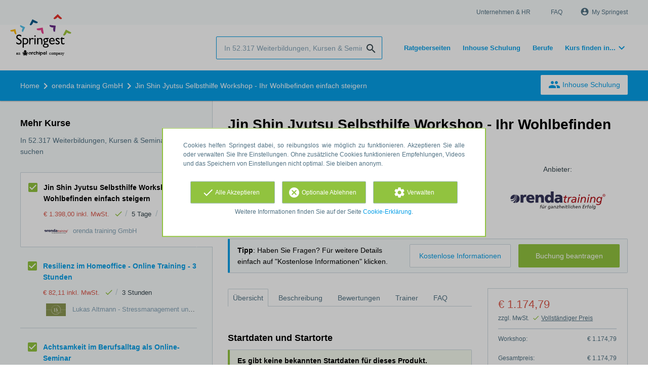

--- FILE ---
content_type: text/html; charset=utf-8
request_url: https://www.springest.de/orenda-institut/mehr-wohlbefinden-jin-shin-jyutsu-selbsthilfe
body_size: 20068
content:
<!DOCTYPE html><html class="springest" lang="de"><head><title>Workshop: Jin Shin Jyutsu Selbsthilfe Workshop - Ihr Wohlbefinden einfach steigern - Springest</title><meta charset="utf-8" /><meta content="https://static-1.springest.com/assets/redesign/logo-springest-by-archipel-large-1145616339ffe534e5bdd4a64697dd4c65bbb1f034d1301c86044a2ba764053f.jpg" property="og:image" /><meta content="1650" property="og:image:width" /><meta content="866" property="og:image:height" /><meta content="https://www.springest.de/orenda-institut/mehr-wohlbefinden-jin-shin-jyutsu-selbsthilfe" property="og:url" /><meta content="website" property="og:type" /><meta content="Workshop: Jin Shin Jyutsu Selbsthilfe Workshop - Ihr Wohlbefinden einfach steigern - Springest" property="og:title" /><meta content="Was ist Jin Shin Jyutsu?
Jin Shin Jyutsu ist eine Kunst, die es uns ermöglicht, über Energieausgleich unser Wohlbefinden zu steigern und viele Aspekte unseres Wesens wieder in ..." property="og:description" /><meta content="width=device-width, initial-scale=1" name="viewport" /><meta content="index, follow" name="robots" /><meta content="Was ist Jin Shin Jyutsu?
Jin Shin Jyutsu ist eine Kunst, die es uns ermöglicht, über Energieausgleich unser Wohlbefinden zu steigern und viele Aspekte unseres Wesens wieder in ..." name="description" /><meta content="Training, Weiterbildung, Kurs, orenda training GmbH" name="keywords" /><meta content="Bewertungen für Jin Shin Jyutsu Selbsthilfe Workshop - Ihr Wohlbefinden einfach steigern" property="og:title" /><meta content="https://www.springest.de/orenda-institut/mehr-wohlbefinden-jin-shin-jyutsu-selbsthilfe" property="og:url" /><link href="//static-0.springest.com" rel="dns-prefetch" /><link href="//static-1.springest.com" rel="dns-prefetch" /><link href="//static-2.springest.com" rel="dns-prefetch" /><link href="//static-3.springest.com" rel="dns-prefetch" /><link href="//static-4.springest.com" rel="dns-prefetch" /><link href="//ajax.googleapis.com" rel="dns-prefetch" /><link href="//media.licdn.com" rel="dns-prefetch" /><link href="//cdn.mxpnl.com" rel="dns-prefetch" /><link href="//api.mixpanel.com" rel="dns-prefetch" /><meta name="csrf-param" content="authenticity_token" />
<meta name="csrf-token" content="gCK-aL72yxgJDSXiAce9Brb0dSba42gz6HyolclYFSqfYdUNJC6j3KBXLWP7qp7A9ooDc1_4ZJf9HzZovHNiRA" /><link rel="canonical" href="https://www.springest.de/orenda-institut/mehr-wohlbefinden-jin-shin-jyutsu-selbsthilfe" /><link href="/favicon.ico" rel="shortcut icon" type="image/x-icon" /><link href="/opensearch.xml" rel="search" title="Springest" type="application/opensearchdescription+xml" /><link rel="stylesheet" media="screen,projection" href="https://static-0.springest.com/assets/redesign/utilities/fonts-4da3ff91039499936c952f6a1a60292901452fca34f50354972ce8213332b46f.css.gz" /><link rel="stylesheet" media="screen,projection" href="https://static-2.springest.com/assets/application-be0284b1fd518d949be99f20b6d40f1e9bed72e326b0234aef8d57daf68195da.css.gz" /><!--[if lte IE 9]><link rel="stylesheet" media="screen,projection" href="https://static-2.springest.com/assets/redesign/base/ie9-icons-23fa390d12cac1c14a6de4801ada125ac179af3896d9c3ee02d95b20b69e4283.css.gz" /><![endif]--><script>var Springest = Springest || {};
Springest.abp = {"distinct_id":null,"time":"2026-01-22T21:07:05.912Z","training_id":65465,"training_name":"Jin Shin Jyutsu Selbsthilfe Workshop - Ihr Wohlbefinden einfach steigern","training_completeness":60,"institute_id":3707,"institute_name":"orenda training GmbH","price":"€ 1.398,00 inkl. MwSt. ","level":"Für Anfänger","location":"Präsenzkurs (vor Ort/ Online)","max_participants":"12","duration":"5 Tage","duration_unit":"days","runtime":"5 Tage\r\nvon Mo - Fr\r\njeweils 9 - 17 Uhr","review_count":0,"has_starting_dateplaces":false,"completion":"","message_field_present":true,"one_click_cta":false,"trainer_count":1,"review_rating":0,"institute_review_count":0,"institute_review_rating":0,"description_length":3102,"soft_404":false,"money_back_guarantee":false,"uniform_cancellation_policy":false,"paid_leads_disabled":false,"funnel_search_subject_box":true,"ab_050_mobile_subject_cta":"original","lead":"Conversion::Brochure::Springest","clicks":false,"bookings":false};
// Set Mixpanel property referrer_template to the initial opening page
// to know from which template AJAX requests originate.
Springest.abp.referrer_template = "trainings#show"</script><script>
//<![CDATA[

        window.mixpanel = {
          track: function() {},
          track_links: function() {}
        }
      
//]]>
</script></head><body><div class="modal cookie-settings-modal is-hidden"><div class="modal__mask active"></div><div class="modal__card"><div class="modal__header"><a class="modal__close" href="#">X</a></div><div class="modal__card-content"><div class="as-h4">Verwalten</div><p>In diesem Fenster können Sie die Platzierung von Cookies ein- und ausschalten. Nur die funktionalen Cookies können nicht abgeschaltet werden. Ihre Cookie-Einstellungen werden 9 Monate lang gespeichert, danach werden sie wieder auf die Standardeinstellungen zurückgesetzt. Sie können Ihre Präferenzen jederzeit über die Seite "Cookie-Erklärung" in der unteren linken Ecke der Website verwalten und Ihre Zustimmung zu Marketingzwecken widerrufen.</p><div class="container container--page"><div class="content--large"><strong>Funktionale Cookies</strong><br /><div class="cookie-explanation"><div class="shortened">Diese Cookies sind für das grundlegende Funktionieren unserer Website erforderlich und speichern keine personenbezogenen Daten.</div><a class="read-more" href="#">Mehr lesen </a></div></div><div class="content"><label class="switch-toggle"><input type="checkbox" name="functional" id="functional" value="1" disabled="disabled" class="disabled" checked="checked" /><span class="slider round"></span></label></div></div><div class="container container--page"><div class="content--large"><strong>Analytical Cookies</strong><br /><div class="cookie-explanation"><div class="shortened">Diese Cookies werden verwendet, um Ihr Verhalten auf unserer Website zu verfolgen. Wir verwenden sie, um Ihnen das beste Nutzererlebnis zu bieten. Zum Beispiel: Wir empfehlen Ihnen neue Schulungen auf der Grundlage Ihrer letzten Aufrufe.</div><a class="read-more" href="#">Mehr lesen </a></div></div><div class="content"><label class="switch-toggle"><input type="checkbox" name="analytics" id="analytics" value="1" /><span class="slider round"></span></label></div></div><div class="container container--page"><div class="content--large"><strong>Google Analytics Cookies</strong><br /><div class="cookie-explanation"><div class="shortened">Diese Cookies verfolgen Ihr Verhalten auf Springest und anderen Websites, damit wir und Dritte Werbung auf Ihre Interessen abstimmen können. Diese Cookies speichern Ihre IP-Adresse.</div><a class="read-more" href="#">Mehr lesen </a></div></div><div class="content"><label class="switch-toggle"><input type="checkbox" name="google" id="google" value="1" /><span class="slider round"></span></label></div></div><div class="container container--page"><div class="content--large"><strong>Marketing Cookies</strong><br /><div class="cookie-explanation"><div class="shortened">Diese Cookies verfolgen Ihr Verhalten auf Springest und anderen Websites, damit wir und Dritte Werbung auf Ihre Interessen abstimmen können. Diese Cookies speichern nicht Ihre IP-Adresse.</div><a class="read-more" href="#">Mehr lesen </a></div></div><div class="content"><label class="switch-toggle"><input type="checkbox" name="marketing" id="marketing" value="1" /><span class="slider round"></span></label></div></div><div class="container container--page"><div class="content--large"></div><div class="content"><a class="button--default button--medium save-cookie-settings button--cta"><i class="ma-save material-icons ">save</i> <span>Einstellungen speichern</span></a></div></div></div></div></div><div class="cookie-notice__hidden modal__mask"></div><div class="cookie-notice cookie-notice-extended is-hidden" data-version="2"><div class="container container--page"><div class="container"><p class="upper_text">Cookies helfen Springest dabei, so reibungslos wie möglich zu funktionieren. Akzeptieren Sie alle oder verwalten Sie Ihre Einstellungen. Ohne zusätzliche Cookies funktionieren Empfehlungen, Videos und das Speichern von Einstellungen nicht optimal. Sie bleiben anonym.</p><div class="cookie-notice-extended__actions"><div class="action-box"><a class="button--default button--medium cookie-action accept-all button--cta"><i class="ma-check material-icons ">check</i> <span>Alle Akzeptieren</span></a></div><div class="action-box"><a class="button--default button--medium cookie-action reject-optional button--cta"><i class="ma-cancel material-icons ">cancel</i> <span>Optionale Ablehnen</span></a></div><div class="action-box"><a class="button--default button--medium manage-cookies button--cta"><i class="ma-settings material-icons ">settings</i> <span>Verwalten</span></a></div></div><p class="lower_text">Weitere Informationen finden Sie auf der Seite <a href="/cookie-erklaerung" target="_blank">Cookie-Erklärung</a>.
</p></div></div></div><header id="header"><div class="container container--logo"><div class="brand-logo"><a class="brand-logo__image" title="Kurse, Fernstudien, Inhouse Schulungen und Weiterbildungen auf Springest.de finden!" href="/"></a></div><nav id="nav--portal"><div class="nav-mobile"><a id="mobile-toggle" class="nav-mobile__item" href="#mobile-nav"></a></div><div class="nav-wrapper"><ul class="nav-portal" data-nav-title="Über Springest" role="navigation"><li class="nav-portal__item"><a title="Unternehmen & HR" class="nav-portal__link" href="https://springest.com/de/corporate/">Unternehmen & HR</a></li><li class="nav-portal__item"><a title="FAQ" class="nav-portal__link" href="https://springestsupport.freshdesk.com/de/support/solutions/103000218542">FAQ</a></li><li class="nav-portal__item hide-on-small"><ul class="nav-account"><li class="nav-account__item profile-nav"><a class="nav-account__button" rel="nofollow" href="/mein-springest/anmelden"><i class="ma-account_circle material-icons ">account_circle</i><span class='button__title'>My Springest</span></a></li></ul></li></ul></div></nav></div><div class="container container--search-bar"><form class="search" action="/suchen" accept-charset="UTF-8" method="get"><input id="searchbar_filter" name="filter" type="hidden" value="" /><div class="search__field"><input type="search" name="term" id="term" class="search__input" placeholder="In 52.317 Weiterbildungen, Kursen & Seminaren suchen" /><input type="submit" name="commit" value="search" class="search__icon-button material-icons" /></div></form><nav id="nav--meta"><ul class="meta-nav nav-meta is-clean-list" data-nav-title="Lernen Sie weiter, realisieren Sie Ihre Ambitionen"><li title="Übersicht der Ratgeberseiten" class="nav-meta__item list-item"><a title="Übersicht der Ratgeberseiten" class="nav-meta__link nav-link" href="/ratgeber"><span>Ratgeberseiten</span></a></li><li title="Inhouse Schulung" class="nav-meta__item list-item"><a title="Inhouse Schulung" class="nav-meta__link nav-link" href="/inhouse"><span>Inhouse Schulung</span></a></li><li title="Berufe" class="nav-meta__item list-item"><a title="Berufe" class="nav-meta__link nav-link" href="/berufe"><span>Berufe</span></a></li><li class="has-dropdown nav-meta__item list-item"><span class="nav-meta__link nav-link"><span>Kurs finden in...</span></span><div class="nav-meta__dropdown landingpage-dropdown"><ul><li><a title="Alle Online lernen (Übersicht) Kurse sehen" class="nav-meta__link nav-link" href="/online-lernen">Online lernen (Übersicht)</a></li><li><a title="Alle Berlin Kurse sehen" class="nav-meta__link nav-link" href="/berlin">Berlin</a></li><li><a title="Alle Dresden Kurse sehen" class="nav-meta__link nav-link" href="/dresden">Dresden</a></li><li><a title="Alle Frankfurt Kurse sehen" class="nav-meta__link nav-link" href="/frankfurt">Frankfurt</a></li><li><a title="Alle Köln Kurse sehen" class="nav-meta__link nav-link" href="/koeln">Köln</a></li><li><a title="Alle Hamburg Kurse sehen" class="nav-meta__link nav-link" href="/hamburg">Hamburg</a></li><li><a title="Alle Leipzig Kurse sehen" class="nav-meta__link nav-link" href="/leipzig">Leipzig</a></li><li><a title="Alle München Kurse sehen" class="nav-meta__link nav-link" href="/muenchen">München</a></li><li><a title="Alle Münster Kurse sehen" class="nav-meta__link nav-link" href="/muenster">Münster</a></li><li><a title="Alle Ulm Kurse sehen" class="nav-meta__link nav-link" href="/ulm">Ulm</a></li></ul></div></li></ul></nav></div></header><nav id="breadcrumb"><div class="container"><div class="breadcrumb-wrapper section"><script type="application/ld+json">{"@context":"https://schema.org","@graph":{"@type":"BreadcrumbList","@id":"#BreadcrumbList","itemListOrder":"Ascending","itemListElement":[{"@type":"ListItem","position":1,"Item":{"@id":"/","name":"Home"}},{"@type":"ListItem","position":2,"Item":{"@id":"/orenda-institut","name":"orenda training GmbH"}},{"@type":"ListItem","position":3,"Item":{"@id":"/orenda-institut/mehr-wohlbefinden-jin-shin-jyutsu-selbsthilfe","name":"Jin Shin Jyutsu Selbsthilfe Workshop - Ihr Wohlbefinden einfach steigern"}}]}}</script> <ul class="breadcrumb has-3 nav-list is-clean-list"><li class="breadcrumb__item lvl-3 list-item " data-title=""><a title="Home" class="breadcrumb__link nav-link " itemprop="url" href="/"><span itemprop="title">Home</span></a></li><li class="breadcrumb__item lvl-2 list-item " data-title="Anbieter:"><a title="orenda training GmbH" class="breadcrumb__link nav-link " itemprop="url" href="/orenda-institut"><span itemprop="title">orenda training GmbH</span></a></li><li class="breadcrumb__item lvl-1 list-item breadcrumb__item--current current" data-title=""><a title="Jin Shin Jyutsu Selbsthilfe Workshop - Ihr Wohlbefinden einfach steigern" class="breadcrumb__link nav-link " itemprop="url" href="/orenda-institut/mehr-wohlbefinden-jin-shin-jyutsu-selbsthilfe"><span itemprop="title">Jin Shin Jyutsu Selbsthilfe Workshop - Ihr Wohlbefinden einfach steigern</span></a></li></ul></div><div class="breadcrumb-cta"><a class="button--inverted" href="/inhouse"><i class="ma-group material-icons ">group</i> Inhouse Schulung</a></div></div></nav><main id="page" role="main"><div class="container container--product"><section class="content content--medium aligned-right" id="training-65465"><h1 class="content__title product__title">Jin Shin Jyutsu Selbsthilfe Workshop - Ihr Wohlbefinden einfach steigern</h1><section class="panel"><div class="product__main-info"><dl class="data-list"><dt class="data-list__key">Niveau</dt><dd class="data-list__value metadata-level">Für Anfänger</dd><dt class="data-list__key">Dauer</dt><dd class="data-list__value metadata-total-time">5 Tage</dd><dt class="data-list__key">Trainer</dt><dd class="data-list__value trainer-avatars"><a title="Erich Erwin Weißmann" class="avatar avatar--small track" data-tracking-events="[]" href="#trainer"><span class="progressive replace" data-href="https://static-1.springest.com/uploads/user/profile/avatar/1245/tiny_erich-erwin-weissmann-06bfa72944062ca5465fd3ec3bdc4076.png"><img alt="Erich Erwin Weißmann" class="preview" src="https://static-1.springest.com/uploads/user/profile/avatar/1245/nano_erich-erwin-weissmann-06bfa72944062ca5465fd3ec3bdc4076.png" /></span></a></dd></dl><div class="product__info-bar"><div class="container"><div class="product__info-bar--container"><div class="product__info-bar--main"><h2 class="as-h3 no-margin--top">Jin Shin Jyutsu Selbsthilfe Workshop - Ihr Wohlbefinden einfach steigern</h2><div class="product__info-bar--meta"><div class="related-product-item__data-row"><span class="price">€ 1.398,00 inkl. MwSt. <span class="tooltip-parent tooltip-icon  align-left"><i class="ma-check material-icons ">check</i><span class="tooltip align-left"><span class="tooltip__content"><ul class="price-tooltip"><li><strong>MwSt.</strong> inkl. MwSt. </li><li><strong>kompletter Preis</strong> Kompletter Preis. Es fallen keine zusätzlichen Kosten mehr an.</li><li><strong>Weitere Informationen</strong> <em>inklusive MwSt.</em></li></ul></span></span></span></span><span class="data-glue">/</span><span class="duration">5 Tage</span><span class="data-glue">/</span><span class="product-level">Für Anfänger</span></div><div><img class="institute-logo" width="50" height="25" alt="Logo von orenda training GmbH" title="Logo von orenda training GmbH" src="https://static-1.springest.com/uploads/institute/logo/3707/small_orenda-institut.png" /><span class="institute-name is-meta-text">orenda training GmbH</span></div></div></div><div class="buttons"><a class=" button-link button-cta button--cta button--fluid button--medium button--centered " data-track-event="booking||top-of-overview||button" data-tracking-events="[[&quot;_trackEvent&quot;,&quot;booking&quot;,&quot;top-of-overview&quot;,&quot;button&quot;]]" href="https://www.springest.de/orenda-institut/mehr-wohlbefinden-jin-shin-jyutsu-selbsthilfe/buchungen">Buchung beantragen</a></div></div></div></div><div class="product__provider"><a data-title="Anbieter:" href="/orenda-institut"><img width="200" height="100" alt="Logo von orenda training GmbH" title="Logo von orenda training GmbH" src="https://static-1.springest.com/uploads/institute/logo/3707/big_orenda-institut.png" /></a></div></div><div class="message--info product__cta"><div class="cta-message"><p><strong>Tipp</strong>: Haben Sie Fragen? Für weitere Details einfach auf "Kostenlose Informationen" klicken.</p></div><div class="cta-buttons"><div class="buttons"><a class=" button-link button-cta button--cta button--fluid button--medium button--centered " data-track-event="booking||top-of-overview||button" data-tracking-events="[[&quot;_trackEvent&quot;,&quot;booking&quot;,&quot;top-of-overview&quot;,&quot;button&quot;]]" href="https://www.springest.de/orenda-institut/mehr-wohlbefinden-jin-shin-jyutsu-selbsthilfe/buchungen">Buchung beantragen</a><a class=" link-cta button--link button--fluid button--medium button--centered " data-track-event="download||top-of-overview||button" data-tracking-events="[[&quot;_trackEvent&quot;,&quot;download&quot;,&quot;top-of-overview&quot;,&quot;button&quot;]]" href="/orenda-institut/mehr-wohlbefinden-jin-shin-jyutsu-selbsthilfe/informationsanfrage">Kostenlose Informationen</a></div></div></div><aside class="product__sidebar"><div class="product__details"><div class="product__pricing"><div class="price-information"><span class="price">€ 1.174,79 </span><span class="price-meta-info"><span class="vat-info">zzgl. MwSt.</span> <span class="tooltip-parent   tooltip-icon align-top"><i class="ma-check material-icons ">check</i> <span class="tooltip-link">Vollständiger Preis</span><span class="align-right tooltip align-top"><span class="tooltip__content"><ul class="price-tooltip"><li><strong>MwSt.</strong> zzgl. MwSt.</li><li><strong>kompletter Preis</strong> Kompletter Preis. Es fallen keine zusätzlichen Kosten mehr an.</li><li><strong>Weitere Informationen</strong> <em>inklusive MwSt.</em></li></ul></span></span></span></span></div><div class="price-details" data-type="regular"><div class="price-details-table costs"><div class="detail"><span class="detail-label">Workshop:</span> <span class="detail-price">€ 1.174,79</span></div></div><div class="price-details-table subtotal"><div class="detail"><span class="detail-label">Gesamtpreis:</span> <span class="detail-price">€ 1.174,79</span></div><div class="detail"><span class="detail-label">MwSt.:</span> <span class="detail-price">€ 223,21</span></div></div><div class="price-details-table total"><div class="detail"><span class="detail-label"><div class="total">Preis ink. MwSt.</div> </span><span class="detail-price"><div class="total">€ 1.398,00</div> </span></div></div></div></div><div class="product__cta product__cta--sidebar"><ul class="cta-list"><li class="cta-list__item"><a class="cta-list__link is-primary track" data-track-event="In-company banner||Training tip link||Training tip link" data-tracking-events="[[&quot;_trackEvent&quot;,&quot;In-company banner&quot;,&quot;Training tip link&quot;,&quot;Training tip link&quot;]]" href="/inhouse?training=65465"><i class="ma-group material-icons ">group</i>Inhouse Anfrage stellen</a></li><li class="cta-list__item"><a class="favorite-link cta-list__link " data-cookie="1" data-training-id="65465" data-list-path="/orenda-institut/mehr-wohlbefinden-jin-shin-jyutsu-selbsthilfe" data-text-favorited="Weiterbildung gespeichert" data-text-default="Weiterbildung speichern" data-type="favorites" href="#"><i class="ma-favorite material-icons ">favorite</i><span class="favorite-status">Weiterbildung speichern</span></a></li><li class="cta-list__item"><a class="cta-list__link" href="/orenda-institut/mehr-wohlbefinden-jin-shin-jyutsu-selbsthilfe/bewertung-schreiben"><i class="ma-stars material-icons ">stars</i>Bewertung schreiben</a></li></ul></div></div><div class="product__meta-info"><dl class="data-list"><dt class="data-list__key">Sprache</dt><dd class="data-list__value">Deutsch</dd><dt class="data-list__key">Teilnehmerzahl</dt><dd class="data-list__value metadata-maxparticipants">12</dd><dt class="data-list__key">Tageszeit</dt><dd class="data-list__value">Tagsüber, Unter der Woche</dd><dt class="data-list__key">Laufzeit / Stunden pro Tag</dt><dd class="data-list__value">5 Tage
von Mo - Fr
jeweils 9 - 17 Uhr</dd><dt class="data-list__key">Produkttyp</dt><dd class="data-list__value">Präsenzkurs (vor Ort/ Online)</dd><dt class="data-list__key" id="training-id">Kurs Nr.:</dt><dd class="data-list__value">65465</dd><dt class="data-list__key">Kontaktperson:</dt><dd class="data-list__value" id="contact_person">Kathrin Wiech</dd></dl></div></aside><div class="product__tabs"><div class="tabs product-tabs"><div class="tabs__wrapper"><ul class="tabs__list" role="tablist"><li class="tabs__item"><a class="is-active tabs__link" aria-selected="true" data-tab="Overview" href="#uebersicht">Übersicht</a></li><li class="tabs__item"><a class="tabs__link" data-tab="Description" href="#beschreibung">Beschreibung</a></li><li class="tabs__item"><a class="tabs__link" data-tab="Reviews" href="#bewertungen">Bewertungen</a></li><li class="tabs__item"><a class="tabs__link" data-tab="Trainers" href="#trainer">Trainer</a></li><li class="tabs__item"><a class="tabs__link" data-tab="FAQ" href="#faq">FAQ</a></li></ul></div><!--# Tab: Overview--><div class="tabs__content tabs__content--overview is-active" id="uebersicht"><div class="panel"><div class="as-h3" id="startdatum">Startdaten und Startorte</div><div class="message message--success"><strong>Es gibt keine bekannten Startdaten für dieses Produkt.</strong><ul class="list"><li><a href="/orenda-institut/mehr-wohlbefinden-jin-shin-jyutsu-selbsthilfe/informationsanfrage?ref=missing_starting_dates">Information zu Startdaten anfordern. </a>.</li></ul></div><p>orenda training GmbH bietet seine Kurse in den folgenden Regionen an: <span class="region-value"><span>Stuttgart </span></span></p></div><div class="product__description product__description--intro"><div class="as-h3 product__description-title">Beschreibung</div><div class="product__promotion"><p>Im orendatraining® für ganzheitlichen Erfolg lernen Sie Ihr
Leben erfolgreich zu meistern. Unsere Mandanten und Kunden lernen
seit 1984 in unseren Seminaren, Jahrestrainings und Coaching,
welche unterschiedlichen Prozesse in Ihnen auf mentaler,
emotionaler, physischer, sozialer, wirtschaftlicher und
spiritueller Ebene ablaufen und wie diese sich gegenseitig
beeinflussen und wirken. Lernen Sie mit uns diese inneren und auch
äußeren Prozesse bewusst wahrzunehmen, zu beeinflussen und für eine
erfolgreiche Gestaltung Ihres beruflichen und privaten Lebens zu
nutzen. Dadurch lernen Sie sich selbst besser kennen und
verstehen.</p>

</div><h2>Was ist Jin Shin Jyutsu?</h2>
<p>Jin Shin Jyutsu ist eine Kunst, die es uns ermöglicht, über Energieausgleich unser Wohlbefinden zu steigern und viele Aspekte unseres Wesens wieder in Ordnung zu bringen. Diese Kunst basiert auf den Körperinnewohnende Energieströmen (ähnlich wie Akupunktur). Diese können bei Störungen durch verschiedene einfache Übungen wieder in den Fluss gebracht werden. So können wir ganz einfach unseren Körper und unser Wohlbefinden positiv beeinflussen.</p>
<p>Mary Burmeister hat Jin Shin Jyutsu von ihrem japanischen Lehrer Jiro Murai gelernt und nach Amerika gebracht. Dort lehrte und praktizierte sie diese Kunst bis zu Ihrem Lebensende 2008, seit mehreren Jahrzehnten. Sie hat Jin Sh&hellip;</p><p><a class="arrow-link tabs__focus-description" data-target-tab="#beschreibung" href="#beschreibung">Gesamte Beschreibung lesen</a></p></div><div class="product__video"></div><div class="product__faqs"><div class="as-h3">Frequently asked questions</div><div class="article"><p>Es wurden noch keine FAQ hinterlegt. Falls Sie Fragen haben oder Unterstützung benötigen, kontaktieren Sie unseren <a href="/contact" target="_blank">Kundenservice</a>. Wir helfen gerne weiter! </p></div></div><div class="margin--bottom"><ul class="button-list"><li class="button-list__item"><a class=" button-link button-cta button--cta button--fluid button--medium button--centered " data-track-event="booking||top-of-overview||button" data-tracking-events="[[&quot;_trackEvent&quot;,&quot;booking&quot;,&quot;top-of-overview&quot;,&quot;button&quot;]]" href="https://www.springest.de/orenda-institut/mehr-wohlbefinden-jin-shin-jyutsu-selbsthilfe/buchungen">Buchung beantragen</a></li><li class="button-list__item"><a class=" link-cta button--link button--fluid button--medium button--centered " data-track-event="download||top-of-overview||button" data-tracking-events="[[&quot;_trackEvent&quot;,&quot;download&quot;,&quot;top-of-overview&quot;,&quot;button&quot;]]" href="/orenda-institut/mehr-wohlbefinden-jin-shin-jyutsu-selbsthilfe/informationsanfrage">Kostenlose Informationen</a></li></ul></div><div class="message message--message no-margin--bottom"><p>Noch nicht den perfekten Kurs gefunden?	Verwandte Themen: <a href="/arbeitsumfeld-sicherheit/Homeoffice">Home Office</a>, <a href="/freizeit-kreativitat/entspannung">Entspannung</a>, <a href="/personliche-entwicklung/umgang-mit-emotionen">Umgang mit Emotionen</a>, <a href="/personliche-entwicklung/Resilienz">Resilienz</a> und <a href="/management/f%C3%BChren-auf-distanz">Führen auf Distanz</a>.</p></div></div><!--# Tab: Description--><div class="tabs__content tabs__content--description" id="beschreibung"><div class="product__promotion"><p>Im orendatraining® für ganzheitlichen Erfolg lernen Sie Ihr
Leben erfolgreich zu meistern. Unsere Mandanten und Kunden lernen
seit 1984 in unseren Seminaren, Jahrestrainings und Coaching,
welche unterschiedlichen Prozesse in Ihnen auf mentaler,
emotionaler, physischer, sozialer, wirtschaftlicher und
spiritueller Ebene ablaufen und wie diese sich gegenseitig
beeinflussen und wirken. Lernen Sie mit uns diese inneren und auch
äußeren Prozesse bewusst wahrzunehmen, zu beeinflussen und für eine
erfolgreiche Gestaltung Ihres beruflichen und privaten Lebens zu
nutzen. Dadurch lernen Sie sich selbst besser kennen und
verstehen.</p>

</div><div class="product__description"><h2>Was ist Jin Shin Jyutsu?</h2>
<p>Jin Shin Jyutsu ist eine Kunst, die es uns ermöglicht, über
Energieausgleich unser Wohlbefinden zu steigern und viele Aspekte
unseres Wesens wieder in Ordnung zu bringen. Diese Kunst basiert
auf den Körperinnewohnende Energieströmen (ähnlich wie Akupunktur).
Diese können bei Störungen durch verschiedene einfache Übungen
wieder in den Fluss gebracht werden. So können wir ganz einfach
unseren Körper und unser Wohlbefinden positiv beeinflussen.</p>
<p>Mary Burmeister hat Jin Shin Jyutsu von ihrem japanischen Lehrer
Jiro Murai gelernt und nach Amerika gebracht. Dort lehrte und
praktizierte sie diese Kunst bis zu Ihrem Lebensende 2008, seit
mehreren Jahrzehnten. Sie hat Jin Shin Jyutsu aus dem Japanischen
übersetzt und erarbeitet. So ist diese Wundervolle
Harmonisierungsmethode in unsere westlich Welt gelangt.</p>
<p>Jin Shin Jyutsu ist eine Methode die keinerlei Hilfsmittel
bedarf und überall angewandt werden kann. Das Einzige was Sie
benötigen sind die eigenen Hände, die zur Harmonisierung auf die
verschiedenen Punkte am Körper gelegt werden. Jin Shin Jyutsu wird
auf der Kleidung angewandt.</p>
<h2>Der Jin Shin Jyutsu Selbsthilfe Workshop</h2>
<p>In unserem 5-Tage-Energie-Workshop lernen Sie diese Kunst kennen
und anwenden. Sie lernen die 26 Sicherheitsenergieschlösser und
deren Einfluss auf Körper und Geist kennen und trainieren
praktisch, wie Sie diese harmonisieren können. Zudem erfahren Sie
die Bedeutung und Wirkung der 12 Organströme und lernen diese zu
harmonisieren. Da Sie all dies auch sofort praktisch anwenden,
erleben Sie noch in diesem Workshop die energetisierende und
ausgleichende Wirkung und beginnen sofort sich wohlzufühlen. Sie
werden sich schon nach den ersten Übungen sichtlich wohler fühlen.
Erleben Sie diese wundervollen 5 Tage zum Wohlfühlen und gönnen Sie
sich diesen Workshop für Ihr Wohlbefinden.<br>
<br>
<strong>Tun auch Sie sich 5 Tage etwas Gutes und lernen Sie, wie
einfach Sie sich mit Jin Shin Jyutsu selbst helfen und wohlfühlen
können.</strong></p>
<h2>Ihre Vorteile durch den Jin Shin Jyutsu Workshop</h2>
<ul>
<li>lernen Sie sich bei vielen Störungen und Beschwerden selbst zu
helfen</li>
<li>schlafen Sie erholsamer&nbsp;</li>
<li>bauen Sie Ihren Stress ganz einfach ab</li>
<li>regenerieren Sie Ihren Körper in kurzer Zeit</li>
<li>Sie können Jin Shin Jyutsu überall in Ihrem Alltag sofort
anwenden&nbsp;</li>
<li>keine Nebenwirkungen durch Jin Shin Jyutsu</li>
<li>Sie benötigen keinerlei Vorkenntnisse</li>
<li>Sie erlernen diese einfache Methode praktisch</li>
<li>Sie regenerieren sich 5 Tage lang</li>
<li>Sie erhalten ein nützliches A5 Handbuch mit A-Z Übersicht und
Arbeitsblättern</li>
<li>steigern Sie in Zukunft jederzeit einfach Ihr Wohlbefinden</li>
<li>entdecken Sie diese faszinierende Methode zur Steigerung Ihres
Wohlbefindens&nbsp;</li>
</ul>
<p>Erleben auch Sie, wie einfach es ist, Ihr Wohlbefinden zu
steigern und Kraft und Energie zu tanken.Melden Sie sich jetzt
an&nbsp;zu diesem faszinierenden Energie-Workshop Jin Shin Jyustu
Selbsthilfe und erleben Sie einfaches Wohlfühlen!</p>

</div><ul class="button-list"><li class="button-list__item"><a class=" button-link button-cta button--cta button--fluid button--medium button--centered " data-track-event="booking||top-of-overview||button" data-tracking-events="[[&quot;_trackEvent&quot;,&quot;booking&quot;,&quot;top-of-overview&quot;,&quot;button&quot;]]" href="https://www.springest.de/orenda-institut/mehr-wohlbefinden-jin-shin-jyutsu-selbsthilfe/buchungen">Buchung beantragen</a></li><li class="button-list__item"><a class=" link-cta button--link button--fluid button--medium button--centered " data-track-event="download||top-of-overview||button" data-tracking-events="[[&quot;_trackEvent&quot;,&quot;download&quot;,&quot;top-of-overview&quot;,&quot;button&quot;]]" href="/orenda-institut/mehr-wohlbefinden-jin-shin-jyutsu-selbsthilfe/informationsanfrage">Kostenlose Informationen</a></li></ul></div><!--# Tab: Reviews--><div class="tabs__content tabs__content--reviews" data-training-type="Workshop" id="bewertungen"><div class="as-h3">Werden Sie über neue Bewertungen benachrichtigt</div><div class="message message--success"><strong>Es wurden noch keine Bewertungen geschrieben. </strong><ul class="list"><li><a href="/orenda-institut/mehr-wohlbefinden-jin-shin-jyutsu-selbsthilfe/informationsanfrage?ref=missing_reviews">Erhalten Sie zu diesem Workshop weitere Information</a>. Dann erhalten Sie auch eine Benachrichtigung wenn eine neue Bewertung abgegeben wird. So werden Sie daran erinnert, immer weiter zu lernen!</li></ul></div><div class="as-h3">Schreiben Sie eine Bewertung</div>Haben Sie Erfahrung mit diesem Workshop? <a href="/orenda-institut/mehr-wohlbefinden-jin-shin-jyutsu-selbsthilfe/bewertung-schreiben">Schreiben Sie jetzt eine Bewertung</a> und helfen Sie Anderen dabei die richtige Weiterbildung zu wählen. Als Dankeschön spenden wir € 1,00 an Stiftung Edukans.</div><!--#Tab: Trainers--><div class="tabs__content tabs__content--trainers" id="trainer"><div class="trainer-profile"><div class="trainer-profile__avatar"><a class="trainer-profile__link" title="Erich Erwin Weißmann - Energie folgt immer der Aufmerksamkeit" href="/u/erich-erwin-weissmann"><div class="avatar avatar--medium"><span class="progressive replace" data-href="https://static-1.springest.com/uploads/user/profile/avatar/1245/thumb_erich-erwin-weissmann-06bfa72944062ca5465fd3ec3bdc4076.png"><img alt="Erich Erwin Weißmann" class="preview" src="https://static-1.springest.com/uploads/user/profile/avatar/1245/nano_erich-erwin-weissmann-06bfa72944062ca5465fd3ec3bdc4076.png" /></span></div></a></div><div class="trainer-profile__details"><a class="trainer-profile__link" title="Erich Erwin Weißmann - Energie folgt immer der Aufmerksamkeit" href="/u/erich-erwin-weissmann">Erich Erwin Weißmann</a><div class="trainer-profile__tagline"><span class="is-meta-text">Energie folgt immer der Aufmerksamkeit</span></div></div></div></div><!--#Tab: FAQ--><div class="tabs__content tabs__content--faq" id="faq"><div class="product__faqs"><div class="article"><p>Es wurden noch keine FAQ hinterlegt. Falls Sie Fragen haben oder Unterstützung benötigen, kontaktieren Sie unseren <a href="/contact" target="_blank">Kundenservice</a>. Wir helfen gerne weiter! </p></div></div></div></div></div></section><section class="product__form"><div><h2 class="as-h3">Bitte füllen Sie das Formular so vollständig wie möglich aus</h2></div><div><form class="simple_form form-default new_conversion_information_request" id="brochure-request-form" novalidate="novalidate" action="/orenda-institut/mehr-wohlbefinden-jin-shin-jyutsu-selbsthilfe/informationsanfrage" accept-charset="UTF-8" method="post"><input type="hidden" name="authenticity_token" value="OYN2CVSuq_5HuvRolN2rII7QvXAeG_p3dOstk6t6mtcmwB1sznbDOu7g_OlusIjmzq7LJZsA9tNhiLNu3lHtuQ" autocomplete="off" /><div class="input string optional conversion_information_request_user_first_name"><label class="string optional input__label" for="conversion_information_request_user_attributes_first_name">Vorname:</label><input class="string optional" type="text" name="conversion_information_request[user_attributes][first_name]" id="conversion_information_request_user_attributes_first_name" />
      <span class="js-show field-indicator"></span>
      <span class="meta-info">(optional)</span>
    </div><div class="input string required conversion_information_request_user_last_name"><label class="string required input__label" for="conversion_information_request_user_attributes_last_name">Nachname:</label><input class="string required" required="required" aria-required="true" type="text" name="conversion_information_request[user_attributes][last_name]" id="conversion_information_request_user_attributes_last_name" />
      <span class="js-show field-indicator"></span>
      <span class="meta-info">(optional)</span>
    </div><div class="input email required conversion_information_request_user_email"><label class="email required input__label" for="conversion_information_request_user_attributes_email">E-Mail-Adresse:</label><input class="string email required check-email-domain-input" required="required" aria-required="true" type="email" name="conversion_information_request[user_attributes][email]" id="conversion_information_request_user_attributes_email" />
      <span class="js-show field-indicator"></span>
      <span class="meta-info">(optional)</span>
    </div><div class="input string optional conversion_information_request_user_company_name"><label class="string optional input__label" for="conversion_information_request_user_attributes_company_name">Unternehmen:</label><input class="string optional" type="text" name="conversion_information_request[user_attributes][company_name]" id="conversion_information_request_user_attributes_company_name" />
      <span class="js-show field-indicator"></span>
      <span class="meta-info">(optional)</span>
    </div><div class="input tel optional conversion_information_request_user_phone_number"><label class="tel optional input__label" for="conversion_information_request_user_attributes_phone_number">Telefonnummer:</label><input class="string tel optional" type="tel" name="conversion_information_request[user_attributes][phone_number]" id="conversion_information_request_user_attributes_phone_number" />
      <span class="js-show field-indicator"></span>
      <span class="meta-info">(optional)</span>
    </div><div class="input hidden conversion_information_request_conversions_training_id"><input class="hidden" autocomplete="off" type="hidden" value="65465" name="conversion_information_request[conversions_attributes][0][training_id]" id="conversion_information_request_conversions_attributes_0_training_id" />
      <span class="js-show field-indicator"></span>
      <span class="meta-info">(optional)</span>
    </div><div class="starting-dateplace"><div class="" data-region-required="false" id="open_date_region"><div class="input integer optional conversion_information_request_conversions_preferred_starting_region_id"><label class="integer optional input__label" for="conversion_information_request_conversions_attributes_0_preferred_starting_region_id">Bevorzugte Region:</label><select label="Bevorzugte Region:" include_blank="Keine Präferenz / weiß ich nicht" blur_validate="true" message="Wählen Sie Ihre gewünschte Region" class="selectize optional" autocomplete="off" name="conversion_information_request[conversions_attributes][0][preferred_starting_region_id]" id="conversion_information_request_conversions_attributes_0_preferred_starting_region_id"><option value="">Keine Präferenz / weiß ich nicht</option>
<option value="84">Stuttgart</option></select>
      <span class="js-show field-indicator"></span>
      <span class="meta-info">(optional)</span>
    </div><div class="input selectize optional conversion_information_request_conversions_preferred_starting_date"><label class="selectize optional input__label" for="conversion_information_request_conversions_attributes_0_preferred_starting_date">Bevorzugtes Startdatum:</label><select class="selectize optional" autocomplete="off" name="conversion_information_request[conversions_attributes][0][preferred_starting_date]" id="conversion_information_request_conversions_attributes_0_preferred_starting_date"><option value="">Keine Präferenz / weiß ich nicht</option>
<option value="2026-01-01">Januar 2026</option>
<option value="2026-02-01">Februar 2026</option>
<option value="2026-03-01">März 2026</option>
<option value="2026-04-01">April 2026</option>
<option value="2026-05-01">Mai 2026</option>
<option value="2026-06-01">Juni 2026</option>
<option value="2026-07-01">Juli 2026</option>
<option value="2026-08-01">August 2026</option>
<option value="2026-09-01">September 2026</option>
<option value="2026-10-01">Oktober 2026</option>
<option value="2026-11-01">November 2026</option>
<option value="2026-12-01">Dezember 2026</option></select>
      <span class="js-show field-indicator"></span>
      <span class="meta-info">(optional)</span>
    </div><div class="input hidden conversion_information_request_conversions_preferred_starting_date_month_only"><input value="true" class="hidden" autocomplete="off" type="hidden" name="conversion_information_request[conversions_attributes][0][preferred_starting_date_month_only]" id="conversion_information_request_conversions_attributes_0_preferred_starting_date_month_only" />
      <span class="js-show field-indicator"></span>
      <span class="meta-info">(optional)</span>
    </div></div></div><h2 class="as-h3 questions">Haben Sie noch Fragen?</h2><div class="input text optional conversion_information_request_message"><label class="text optional input__label" for="conversion_information_request_message">Ihre Frage:</label><textarea cols="10" rows="3" placeholder="Stellen Sie hier Ihre Frage." class="text optional" name="conversion_information_request[message]" id="conversion_information_request_message">
</textarea>
      <span class="js-show field-indicator"></span>
      <span class="meta-info">(optional)</span>
    </div><h2 class="as-h3 with-border--top">Anmeldung für Newsletter</h2><div class="input boolean optional conversion_information_request_marketing_newsletter_opt_in clear with-border--bottom"><label class="icon_checkbox"><input name="conversion_information_request[marketing_newsletter_opt_in]" type="hidden" value="0" autocomplete="off" /><input class="boolean optional" type="checkbox" value="1" name="conversion_information_request[marketing_newsletter_opt_in]" id="conversion_information_request_marketing_newsletter_opt_in" /><span>Ich möchte über neue Kurse, Seminare und Förderungen informiert werden.</span></label></div><div class="form-default__context"><div class="is-meta-text has-font--smaller">Damit Ihnen per E-Mail oder Telefon weitergeholfen werden kann, speichern wir Ihre Daten.<br>Mehr Informationen dazu finden Sie in unseren <a href="/datenschutz-disclaimer" target="_blank">Datenschutzbestimmungen</a>.</div></div><div class="hide"><label>Bitte leer lassen</label><textarea name="comment"></textarea></div><div class="form-default__buttons"><input type="submit" name="commit" value="Kostenlos Informationen anfragen" class="button--submit button--fluid button--medium" data-disable-with="Multi erstellen" />
  <script
    src="https://www.google.com/recaptcha/api.js" async defer nonce=""
  ></script>

  <div class="form-default__recaptcha-v2">
    <div class="g-recaptcha"
         data-sitekey="6LcnYSwsAAAAAHget_ASXROy9BUz6Z8hbB-tZUaL"
         data-callback="onRecaptchaV2Success"
         data-expired-callback="onRecaptchaV2Expired"
         data-error-callback="onRecaptchaV2Error"></div>
  </div>

  <script nonce="">
    (function() {
      var form = document.querySelector("#brochure-request-form");
      var submitButton = document.querySelector(".button--submit");

      // Disable button by default
      submitButton.disabled = true;
      submitButton.style.opacity = "0.5";
      submitButton.style.cursor = "not-allowed";

      window.onRecaptchaV2Success = function(token) {
        // Send token to /verify_recaptcha_v2 for verification
        fetch("/verify_recaptcha_v2", {
          method: "POST",
          headers: {
            "Content-Type": "application/json",
            "X-CSRF-Token": "B9FQOy3RC1Y4-iD5tFx8ngbVN6vtYrqwgPopAUB0LFcYkjtetwljkpGgKHhOMV9YRqtB_mh5thSVmbf8NV9bOQ"
          },
          body: JSON.stringify({
            response: token,
            source_controller: "trainings",
            source_action: "show"
          })
        })
        .then(function(response) { return response.json(); })
        .then(function(json) {
          if (json === "ok") {
            submitButton.disabled = false;
            submitButton.style.opacity = "1";
            submitButton.style.cursor = "pointer";
            form.dataset.recaptchaVerified = "true";
          } else {
            if (typeof grecaptcha !== 'undefined') {
              grecaptcha.reset();
            }
          }
        })
        .catch(function(error) {
          console.error("reCAPTCHA verification error:", error);
          if (typeof grecaptcha !== 'undefined') {
            grecaptcha.reset();
          }
        });
      };

      window.onRecaptchaV2Expired = function() {
        submitButton.disabled = true;
        submitButton.style.opacity = "0.5";
        submitButton.style.cursor = "not-allowed";
        form.dataset.recaptchaVerified = "false";
      };

      window.onRecaptchaV2Error = function() {
        submitButton.disabled = true;
        submitButton.style.opacity = "0.5";
        submitButton.style.cursor = "not-allowed";
        form.dataset.recaptchaVerified = "false";
      };

      form.addEventListener("submit", function(e) {
        if (form.dataset.recaptchaVerified !== "true") {
          e.preventDefault();
          e.stopPropagation();
          return false;
        }
      });
    })();
  </script>
</div></form></div></section></section><aside class="aside--medium aside--product"><section class="aside__section related-products"><div class="as-h3 aside__title">Mehr Kurse</div><p class="aside__intro">In 52.317 Weiterbildungen, Kursen & Seminaren suchen</p><div data-count="10" data-current-training="65465" id="compare-products"><ul class="related-products-list"><li class="related-product-item result-item result-current is-current-product " id="training-65465"><input type="checkbox" name="training-65465-checkbox" id="current-training-compare" value="65465" class="is-hidden compare-list__checkbox compare-checkbox" /><i class="ma-check_box_outline_blank material-icons checkbox-icon" data-checked="check_box" data-unchecked="check_box_outline_blank">check_box_outline_blank</i><div class="related-product-item__body"><div class="as-h4 related-product-item__title">Jin Shin Jyutsu Selbsthilfe Workshop - Ihr Wohlbefinden einfach steigern</div><div class="related-product-item__content"><div class="related-product-item__data-row"><span class="price">€ 1.398,00 inkl. MwSt. <span class="tooltip-parent tooltip-icon  align-left"><i class="ma-check material-icons ">check</i><span class="tooltip align-left"><span class="tooltip__content"><ul class="price-tooltip"><li><strong>MwSt.</strong> inkl. MwSt. </li><li><strong>kompletter Preis</strong> Kompletter Preis. Es fallen keine zusätzlichen Kosten mehr an.</li><li><strong>Weitere Informationen</strong> <em>inklusive MwSt.</em></li></ul></span></span></span></span><span class="data-glue">/</span><span class="duration">5 Tage</span><span class="data-glue">/</span><span class="product-level">Für Anfänger</span></div><div class="related-product-item__data-row"><img class="institute-logo" width="50" height="25" alt="Logo von orenda training GmbH" title="Logo von orenda training GmbH" src="https://static-1.springest.com/uploads/institute/logo/3707/small_orenda-institut.png" /><span class="institute-name is-meta-text">orenda training GmbH</span></div></div></div></li><li class="related-product-item result-item  " id="training-779760"><input type="checkbox" name="training-779760-checkbox" value="779760" class="is-hidden compare-list__checkbox compare-checkbox" /><i class="ma-check_box_outline_blank material-icons checkbox-icon" data-checked="check_box" data-unchecked="check_box_outline_blank">check_box_outline_blank</i><div class="related-product-item__body"><div class="as-h4 related-product-item__title"><a class="related-product-item__link track" title="Resilienz im Homeoffice - Online Training - 3 Stunden" data-track-event="related-trainings||training-click" data-tracking-events="[[&quot;_trackEvent&quot;,&quot;related-trainings&quot;,&quot;training-click&quot;]]" href="/lukas-altmann-stressmanagement-und-beratung/resilienz-im-homeoffice-2">Resilienz im Homeoffice - Online Training - 3 Stunden</a></div><div class="related-product-item__content"><div class="related-product-item__data-row"><span class="price">€ 82,11 inkl. MwSt. <span class="tooltip-parent tooltip-icon  align-left"><i class="ma-check material-icons ">check</i><span class="tooltip align-left"><span class="tooltip__content"><ul class="price-tooltip"><li><strong>MwSt.</strong> inkl. MwSt. </li><li><strong>kompletter Preis</strong> Kompletter Preis. Es fallen keine zusätzlichen Kosten mehr an.</li></ul></span></span></span></span><span class="data-glue">/</span><span class="duration">3 Stunden</span></div><div class="related-product-item__data-row"><img class="institute-logo" width="50" height="25" alt="Logo von Lukas Altmann - Stressmanagement und Beratung" title="Logo von Lukas Altmann - Stressmanagement und Beratung" src="https://static-2.springest.com/uploads/institute/logo/28686/small_lukas-altmann-stressmanagement-und-beratung-d62690d76e1c99709db6f6ca790a7a8d.png" /><span class="institute-name is-meta-text">Lukas Altmann - Stressmanagement und Beratung</span></div></div></div></li><li class="related-product-item result-item  " id="training-1260967"><input type="checkbox" name="training-1260967-checkbox" value="1260967" class="is-hidden compare-list__checkbox compare-checkbox" /><i class="ma-check_box_outline_blank material-icons checkbox-icon" data-checked="check_box" data-unchecked="check_box_outline_blank">check_box_outline_blank</i><div class="related-product-item__body"><div class="as-h4 related-product-item__title"><a class="related-product-item__link track" title="Achtsamkeit im Berufsalltag als Online-Seminar" data-track-event="related-trainings||training-click" data-tracking-events="[[&quot;_trackEvent&quot;,&quot;related-trainings&quot;,&quot;training-click&quot;]]" href="/institut-fur-managementberatung/achtsamkeit-im-berufsalltag-als-online-seminar-2">Achtsamkeit im Berufsalltag als Online-Seminar</a></div><div class="related-product-item__content"><div class="related-product-item__data-row"><span class="price">€ 1.392,00 inkl. MwSt. <span class="tooltip-parent tooltip-icon  align-left"><i class="ma-check material-icons ">check</i><span class="tooltip align-left"><span class="tooltip__content"><ul class="price-tooltip"><li><strong>MwSt.</strong> inkl. MwSt. </li><li><strong>kompletter Preis</strong> Kompletter Preis. Es fallen keine zusätzlichen Kosten mehr an.</li><li><strong>Weitere Informationen</strong> <em>Bei Anmeldung von 3 Teilnehmern aus einem Unternehmen zum gleichen Termin erhalten Sie einen Rabatt von 10% auf den Gesamtpreis.</em></li></ul></span></span></span></span></div><div class="related-product-item__data-row"><img class="institute-logo" width="50" height="25" alt="Logo von IFM Institut für Managementberatung GmbH" title="Logo von IFM Institut für Managementberatung GmbH" src="https://static-1.springest.com/uploads/institute/logo/6159/small_institut-fur-managementberatung-03ad8d438330e1cdee0d79f0a4b1b2fc.png" /><span class="institute-name is-meta-text">IFM Institut für Managementberatung GmbH</span></div></div></div></li><li class="related-product-item result-item  " id="training-1077958"><input type="checkbox" name="training-1077958-checkbox" value="1077958" class="is-hidden compare-list__checkbox compare-checkbox" /><i class="ma-check_box_outline_blank material-icons checkbox-icon" data-checked="check_box" data-unchecked="check_box_outline_blank">check_box_outline_blank</i><div class="related-product-item__body"><div class="as-h4 related-product-item__title"><a class="related-product-item__link track" title="Achtsamkeit im Berufsalltag" data-track-event="related-trainings||training-click" data-tracking-events="[[&quot;_trackEvent&quot;,&quot;related-trainings&quot;,&quot;training-click&quot;]]" href="/institut-fur-managementberatung/achtsamkeit-im-berufsalltag">Achtsamkeit im Berufsalltag</a></div><div class="related-product-item__content"><div class="related-product-item__data-row"><span class="price">€ 1.547,00 inkl. MwSt. <span class="tooltip-parent tooltip-icon  align-left"><i class="ma-check material-icons ">check</i><span class="tooltip align-left"><span class="tooltip__content"><ul class="price-tooltip"><li><strong>MwSt.</strong> inkl. MwSt. </li><li><strong>kompletter Preis</strong> Kompletter Preis. Es fallen keine zusätzlichen Kosten mehr an.</li><li><strong>Weitere Informationen</strong> <em>Bei Anmeldung von 3 Teilnehmern aus einem Unternehmen zum gleichen Termin erhalten Sie einen Rabatt von 10% auf den Gesamtpreis.</em></li></ul></span></span></span></span></div><div class="related-product-item__data-row"><img class="institute-logo" width="50" height="25" alt="Logo von IFM Institut für Managementberatung GmbH" title="Logo von IFM Institut für Managementberatung GmbH" src="https://static-1.springest.com/uploads/institute/logo/6159/small_institut-fur-managementberatung-03ad8d438330e1cdee0d79f0a4b1b2fc.png" /><span class="institute-name is-meta-text">IFM Institut für Managementberatung GmbH</span></div></div></div></li><li class="related-product-item result-item  has-product-images" id="training-1078806"><input type="checkbox" name="training-1078806-checkbox" value="1078806" class="is-hidden compare-list__checkbox compare-checkbox" /><i class="ma-check_box_outline_blank material-icons checkbox-icon" data-checked="check_box" data-unchecked="check_box_outline_blank">check_box_outline_blank</i><div class="related-product-item__body"><div class="as-h4 related-product-item__title"><a class="related-product-item__link track" title="Führungstraining - Konfliktmoderation für Führungskräfte" data-track-event="related-trainings||training-click" data-tracking-events="[[&quot;_trackEvent&quot;,&quot;related-trainings&quot;,&quot;training-click&quot;]]" href="/modul-training/fuehrungstraining-konfliktmoderation-fuer-fuehrungskraefte">Führungstraining - Konfliktmoderation für Führungskräfte</a></div><div class="related-product-item__cover"><div class="product-image product-image--book"><div class="product-image__cover"><a class=" track" data-tracking-events="[]" href="/modul-training/fuehrungstraining-konfliktmoderation-fuer-fuehrungskraefte#fotos"><span class="product-image__item progressive replace" data-href="https://static-3.springest.com/uploads/product_image/image/2131873/small-Modul_Logo.jpg"><img class="preview" src="https://static-3.springest.com/uploads/product_image/image/2131873/nano-Modul_Logo.jpg" /></span></a></div></div></div><div class="related-product-item__content"><div class="related-product-item__data-row"><span class="price">€ 1.689,80 inkl. MwSt. <span class="tooltip-parent tooltip-icon  align-left"><i class="ma-check material-icons ">check</i><span class="tooltip align-left"><span class="tooltip__content"><ul class="price-tooltip"><li><strong>MwSt.</strong> inkl. MwSt. </li><li><strong>kompletter Preis</strong> Kompletter Preis. Es fallen keine zusätzlichen Kosten mehr an.</li></ul></span></span></span></span><span class="data-glue">/</span><span class="duration">2 Tage</span></div><div class="related-product-item__data-row"><img class="institute-logo" width="50" height="25" alt="Logo von Modul Training" title="Logo von Modul Training" src="https://static-3.springest.com/uploads/institute/logo/15171/small_modul-training-123a76ccc5ed2249dc69ae96d21cd3b8.png" /><span class="institute-name is-meta-text">Modul Training</span></div></div></div></li><li class="related-product-item result-item  has-product-images" id="training-1078807"><input type="checkbox" name="training-1078807-checkbox" value="1078807" class="is-hidden compare-list__checkbox compare-checkbox" /><i class="ma-check_box_outline_blank material-icons checkbox-icon" data-checked="check_box" data-unchecked="check_box_outline_blank">check_box_outline_blank</i><div class="related-product-item__body"><div class="as-h4 related-product-item__title"><a class="related-product-item__link track" title="Inhouse Führungstraining - Konfliktmoderation für Führungskräfte" data-track-event="related-trainings||training-click" data-tracking-events="[[&quot;_trackEvent&quot;,&quot;related-trainings&quot;,&quot;training-click&quot;]]" href="/modul-training/inhouse-fuehrungstraining-konfliktmoderation-fuer-fuehrungskraefte">Inhouse Führungstraining - Konfliktmoderation für Führungskräfte</a></div><div class="related-product-item__cover"><div class="product-image product-image--book"><div class="product-image__cover"><a class=" track" data-tracking-events="[]" href="/modul-training/inhouse-fuehrungstraining-konfliktmoderation-fuer-fuehrungskraefte#fotos"><span class="product-image__item progressive replace" data-href="https://static-3.springest.com/uploads/product_image/image/2131874/small-Modul_Logo.jpg"><img class="preview" src="https://static-3.springest.com/uploads/product_image/image/2131874/nano-Modul_Logo.jpg" /></span></a></div></div></div><div class="related-product-item__content"><div class="related-product-item__data-row"><span class="duration">2 Tage</span></div><div class="related-product-item__data-row"><img class="institute-logo" width="50" height="25" alt="Logo von Modul Training" title="Logo von Modul Training" src="https://static-3.springest.com/uploads/institute/logo/15171/small_modul-training-123a76ccc5ed2249dc69ae96d21cd3b8.png" /><span class="institute-name is-meta-text">Modul Training</span></div></div></div></li><li class="related-product-item result-item  has-product-images" id="training-1078808"><input type="checkbox" name="training-1078808-checkbox" value="1078808" class="is-hidden compare-list__checkbox compare-checkbox" /><i class="ma-check_box_outline_blank material-icons checkbox-icon" data-checked="check_box" data-unchecked="check_box_outline_blank">check_box_outline_blank</i><div class="related-product-item__body"><div class="as-h4 related-product-item__title"><a class="related-product-item__link track" title="Online Führungstraining - Konfliktmoderation für Führungskräfte" data-track-event="related-trainings||training-click" data-tracking-events="[[&quot;_trackEvent&quot;,&quot;related-trainings&quot;,&quot;training-click&quot;]]" href="/modul-training/online-fuehrungstraining-konfliktmoderation-fuer-fuehrungskraefte">Online Führungstraining - Konfliktmoderation für Führungskräfte</a></div><div class="related-product-item__cover"><div class="product-image product-image--book"><div class="product-image__cover"><a class=" track" data-tracking-events="[]" href="/modul-training/online-fuehrungstraining-konfliktmoderation-fuer-fuehrungskraefte#fotos"><span class="product-image__item progressive replace" data-href="https://static-3.springest.com/uploads/product_image/image/2131875/small-Modul_Logo.jpg"><img class="preview" src="https://static-3.springest.com/uploads/product_image/image/2131875/nano-Modul_Logo.jpg" /></span></a></div></div></div><div class="related-product-item__content"><div class="related-product-item__data-row"><span class="price">€ 1.523,20 inkl. MwSt. <span class="tooltip-parent tooltip-icon  align-left"><i class="ma-check material-icons ">check</i><span class="tooltip align-left"><span class="tooltip__content"><ul class="price-tooltip"><li><strong>MwSt.</strong> inkl. MwSt. </li><li><strong>kompletter Preis</strong> Kompletter Preis. Es fallen keine zusätzlichen Kosten mehr an.</li></ul></span></span></span></span><span class="data-glue">/</span><span class="location">E-Learning</span></div><div class="related-product-item__data-row"><img class="institute-logo" width="50" height="25" alt="Logo von Modul Training" title="Logo von Modul Training" src="https://static-3.springest.com/uploads/institute/logo/15171/small_modul-training-123a76ccc5ed2249dc69ae96d21cd3b8.png" /><span class="institute-name is-meta-text">Modul Training</span></div></div></div></li><li class="related-product-item result-item  " id="training-1192618"><input type="checkbox" name="training-1192618-checkbox" value="1192618" class="is-hidden compare-list__checkbox compare-checkbox" /><i class="ma-check_box_outline_blank material-icons checkbox-icon" data-checked="check_box" data-unchecked="check_box_outline_blank">check_box_outline_blank</i><div class="related-product-item__body"><div class="as-h4 related-product-item__title"><a class="related-product-item__link track" title="SpeedReading, Live-Online-Training [1498-LOT]" data-track-event="related-trainings||training-click" data-tracking-events="[[&quot;_trackEvent&quot;,&quot;related-trainings&quot;,&quot;training-click&quot;]]" href="/b-itmap/speedreading-live-online-training-1498">SpeedReading, Live-Online-Training [1498-LOT]</a></div><div class="related-product-item__content"><div class="related-product-item__data-row"><span class="price">€ 666,40 inkl. MwSt. <span class="tooltip-parent tooltip-icon  align-left"><i class="ma-check material-icons ">check</i><span class="tooltip align-left"><span class="tooltip__content"><ul class="price-tooltip"><li><strong>MwSt.</strong> inkl. MwSt. </li><li><strong>kompletter Preis</strong> Kompletter Preis. Es fallen keine zusätzlichen Kosten mehr an.</li></ul></span></span></span></span><span class="data-glue">/</span><span class="duration">7 Stunden</span></div><div class="related-product-item__data-row"><img class="institute-logo" width="50" height="25" alt="Logo von b.itmap GmbH" title="Logo von b.itmap GmbH" src="https://static-3.springest.com/uploads/institute/logo/3934/small_b-itmap-359f9ff917623893373ab17ea6fc864d.png" /><span class="institute-name is-meta-text">b.itmap GmbH</span></div></div></div></li><li class="related-product-item result-item  " id="training-443371"><input type="checkbox" name="training-443371-checkbox" value="443371" class="is-hidden compare-list__checkbox compare-checkbox" /><i class="ma-check_box_outline_blank material-icons checkbox-icon" data-checked="check_box" data-unchecked="check_box_outline_blank">check_box_outline_blank</i><div class="related-product-item__body"><div class="as-h4 related-product-item__title"><a class="related-product-item__link track" title="KÖLN: schneller lesen, SpeedReading – für eine höhere Lesegeschwindigkeit und ein besseres Textverständnis [1498]" data-track-event="related-trainings||training-click" data-tracking-events="[[&quot;_trackEvent&quot;,&quot;related-trainings&quot;,&quot;training-click&quot;]]" href="/b-itmap/speedreading-fuer-eine-hoehere-lesegeschwindigkeit-und-ein-besseres-textverstaendnis-1498">KÖLN: schneller lesen, SpeedReading – für eine höhere Lesegeschwindigkeit und ein besseres Textverständnis [1498]</a></div><div class="related-product-item__content"><div class="related-product-item__data-row"><span class="price">€ 737,80 inkl. MwSt. <span class="tooltip-parent tooltip-icon  align-left"><i class="ma-check material-icons ">check</i><span class="tooltip align-left"><span class="tooltip__content"><ul class="price-tooltip"><li><strong>MwSt.</strong> inkl. MwSt. </li><li><strong>kompletter Preis</strong> Kompletter Preis. Es fallen keine zusätzlichen Kosten mehr an.</li><li><strong>Weitere Informationen</strong> <em>Im Preis inbegriffen sind Mittagessen, Kaffee, Tee, Softdrinks und Snacks.</em></li></ul></span></span></span></span><span class="data-glue">/</span><span class="duration">1 Tag</span><span class="data-glue">/</span><span class="product-level">Für Anfänger</span></div><div class="related-product-item__data-row"><img class="institute-logo" width="50" height="25" alt="Logo von b.itmap GmbH" title="Logo von b.itmap GmbH" src="https://static-3.springest.com/uploads/institute/logo/3934/small_b-itmap-359f9ff917623893373ab17ea6fc864d.png" /><span class="institute-name is-meta-text">b.itmap GmbH</span></div></div></div></li><li class="related-product-item result-item  " id="training-1092413"><input type="checkbox" name="training-1092413-checkbox" value="1092413" class="is-hidden compare-list__checkbox compare-checkbox" /><i class="ma-check_box_outline_blank material-icons checkbox-icon" data-checked="check_box" data-unchecked="check_box_outline_blank">check_box_outline_blank</i><div class="related-product-item__body"><div class="as-h4 related-product-item__title"><a class="related-product-item__link track" title="Kommunikation / Passwort fürs Leben" data-track-event="related-trainings||training-click" data-tracking-events="[[&quot;_trackEvent&quot;,&quot;related-trainings&quot;,&quot;training-click&quot;]]" href="/training-potential/kommunikation-passwort-fuers-leben">Kommunikation / Passwort fürs Leben</a></div><div class="related-product-item__content"><div class="related-product-item__data-row"><span class="price">€ 1.487,50 inkl. MwSt. <span class="tooltip-parent tooltip-icon  align-left"><i class="ma-check material-icons ">check</i><span class="tooltip align-left"><span class="tooltip__content"><ul class="price-tooltip"><li><strong>MwSt.</strong> inkl. MwSt. </li><li><strong>kompletter Preis</strong> Kompletter Preis. Es fallen keine zusätzlichen Kosten mehr an.</li></ul></span></span></span></span><span class="data-glue">/</span><span class="duration">2 Tage</span></div><div class="related-product-item__data-row"><img class="institute-logo" width="50" height="25" alt="Logo von Training Potential" title="Logo von Training Potential" src="https://static-3.springest.com/uploads/institute/logo/34247/small_training-potential-bf90f5bbd093f4860726d2d1b20b2702.png" /><span class="institute-name is-meta-text">Training Potential</span></div></div></div></li></ul><div class="related-products-buttons buttons"><input class="button--compare button--fluid button--medium" type="button" value="Vergleichen" /></div></div></section><section class="aside__section usp-box"><div class="as-h3 aside__title">Schneller schlauer. Weiterbildung beginnt auf Springest</div><ul class="usp-list"><li class="usp-list__item">Mehr als <strong>52.000</strong> Weiterbildungen, Seminare, Trainer, Coaches, E-Learning und Inhouse Angebote</li><li class="usp-list__item">Mehr als <strong>11.000</strong> Bewertungen helfen Ihnen bei der richtigen Wahl</li><li class="usp-list__item">Jederzeit Hilfe beim Suchen und Buchen</li><li class="usp-list__item"> <strong>Kostenlos und unverbindlich Informationen anfragen</strong></li><li class="usp-list__item">Jetzt anfangen? Buchen Sie sofort einen Kurs. </li><li class="usp-list__item">Auch für Bildung in Ihrem Unternehmen</li></ul></section></aside></div></main><footer><div class="container"><section class="footer-categories"><div class="as-h3">Kurse per Kategorie</div><ul class="footer-categories__list"><li class="footer-categories__item"><a title="Arbeitsumfeld und Sicherheit Seminare, Kurse und Weiterbildungen" class="footer-categories__link" href="/arbeitsumfeld-sicherheit">Arbeitsumfeld und Sicherheit</a></li><li class="footer-categories__item"><a title="Automation und ICT/IT Seminare, Kurse und Weiterbildungen" class="footer-categories__link" href="/it">Automation und ICT/IT</a></li><li class="footer-categories__item"><a title="Bildung und Lehre Seminare, Kurse und Weiterbildungen" class="footer-categories__link" href="/bildung-lehre">Bildung und Lehre</a></li><li class="footer-categories__item"><a title="Design, Internet und Medien Seminare, Kurse und Weiterbildungen" class="footer-categories__link" href="/design-internet-medien">Design, Internet und Medien</a></li><li class="footer-categories__item"><a title="Finanzen Seminare, Kurse und Weiterbildungen" class="footer-categories__link" href="/finanzen">Finanzen</a></li><li class="footer-categories__item"><a title="Freizeit und Kreativität Seminare, Kurse und Weiterbildungen" class="footer-categories__link" href="/freizeit-kreativitat">Freizeit und Kreativität</a></li><li class="footer-categories__item"><a title="Gesundheit und Medizin Seminare, Kurse und Weiterbildungen" class="footer-categories__link" href="/gesundheit-medizin">Gesundheit und Medizin</a></li><li class="footer-categories__item"><a title="Immobilien Seminare, Kurse und Weiterbildungen" class="footer-categories__link" href="/immobilien">Immobilien</a></li><li class="footer-categories__item"><a title="Ingenieurwesen und Industrie Seminare, Kurse und Weiterbildungen" class="footer-categories__link" href="/ingenieurwesen-industrie">Ingenieurwesen und Industrie</a></li><li class="footer-categories__item"><a title="Kommunikation Seminare, Kurse und Weiterbildungen" class="footer-categories__link" href="/kommunikation">Kommunikation</a></li><li class="footer-categories__item"><a title="Lernen im Abo Seminare, Kurse und Weiterbildungen" class="footer-categories__link" href="/lernen-im-abo">Lernen im Abo</a></li></ul><ul class="footer-categories__list"><li class="footer-categories__item"><a title="Logistik und Erwerb Seminare, Kurse und Weiterbildungen" class="footer-categories__link" href="/logistik-erwerb">Logistik und Erwerb</a></li><li class="footer-categories__item"><a title="Management Seminare, Kurse und Weiterbildungen" class="footer-categories__link" href="/management">Management</a></li><li class="footer-categories__item"><a title="Marketing Seminare, Kurse und Weiterbildungen" class="footer-categories__link" href="/marketing">Marketing</a></li><li class="footer-categories__item"><a title="Personalwesen Seminare, Kurse und Weiterbildungen" class="footer-categories__link" href="/personalwesen">Personalwesen</a></li><li class="footer-categories__item"><a title="Persönliche Entwicklung Seminare, Kurse und Weiterbildungen" class="footer-categories__link" href="/personliche-entwicklung">Persönliche Entwicklung</a></li><li class="footer-categories__item"><a title="Projektmanagement Seminare, Kurse und Weiterbildungen" class="footer-categories__link" href="/projektmanagement">Projektmanagement</a></li><li class="footer-categories__item"><a title="Recht Seminare, Kurse und Weiterbildungen" class="footer-categories__link" href="/recht">Recht</a></li><li class="footer-categories__item"><a title="Sekretariat und Administration Seminare, Kurse und Weiterbildungen" class="footer-categories__link" href="/sekretariat-administration">Sekretariat und Administration</a></li><li class="footer-categories__item"><a title="Sprache Seminare, Kurse und Weiterbildungen" class="footer-categories__link" href="/sprache">Sprache</a></li><li class="footer-categories__item"><a title="Verkauf Seminare, Kurse und Weiterbildungen" class="footer-categories__link" href="/verkauf">Verkauf</a></li></ul></section><section class="footer-about"><div class="footer-company-description"><div class="as-h3">Über Springest</div><p>Springest ist die Plattform wo Sie alles finden, um sich neben Ihrem Beruf weiterzubilden. Sie können knapp 52.000 Weiterbildungsangebote von derzeit mehr als 2.800 Anbietern miteinander vergleichen, in Kontakt mit den Kursanbieter treten und teilweise direkt buchen.</p></div><div class="footer-social"><!--Material design svg icons found at https://materialdesignicons.com/--><a rel="noopener noreferrer" target="_blank" class="footer-social__link is-linkedin" title="Springest LinkedIn" href="https://www.linkedin.com/company/springest"><svg height="22" viewBox="0 0 24 24" width="22"><path d="M21,21H17V14.25C17,13.19 15.81,12.31 14.75,12.31C13.69,12.31 13,13.19 13,14.25V21H9V9H13V11C13.66,9.93 15.36,9.24 16.5,9.24C19,9.24 21,11.28 21,13.75V21M7,21H3V9H7V21M5,3A2,2 0 0,1 7,5A2,2 0 0,1 5,7A2,2 0 0,1 3,5A2,2 0 0,1 5,3Z"></path></svg></a><a rel="noopener noreferrer" target="_blank" class="footer-social__link is-twitter" title="Springest Twitter" href="https://www.twitter.com/SpringestDE"><svg viewBox="0 0 448 512" xmlns="http://www.w3.org/2000/svg"><path d="M64 32C28.7 32 0 60.7 0 96V416c0 35.3 28.7 64 64 64H384c35.3 0 64-28.7 64-64V96c0-35.3-28.7-64-64-64H64zm297.1 84L257.3 234.6 379.4 396H283.8L209 298.1 123.3 396H75.8l111-126.9L69.7 116h98l67.7 89.5L313.6 116h47.5zM323.3 367.6L153.4 142.9H125.1L296.9 367.6h26.3z"></path></svg></a><a rel="noopener noreferrer" target="_blank" class="footer-social__link is-facebook" title="Springest Facebook Seite" href="https://www.facebook.com/SpringestDE"><svg viewBox="0 0 640 512" xmlns="http://www.w3.org/2000/svg"><path d="M640 317.9C640 409.2 600.6 466.4 529.7 466.4C467.1 466.4 433.9 431.8 372.8 329.8L341.4 277.2C333.1 264.7 326.9 253 320.2 242.2C300.1 276 273.1 325.2 273.1 325.2C206.1 441.8 168.5 466.4 116.2 466.4C43.4 466.4 0 409.1 0 320.5C0 177.5 79.8 42.4 183.9 42.4C234.1 42.4 277.7 67.1 328.7 131.9C365.8 81.8 406.8 42.4 459.3 42.4C558.4 42.4 640 168.1 640 317.9H640zM287.4 192.2C244.5 130.1 216.5 111.7 183 111.7C121.1 111.7 69.2 217.8 69.2 321.7C69.2 370.2 87.7 397.4 118.8 397.4C149 397.4 167.8 378.4 222 293.6C222 293.6 246.7 254.5 287.4 192.2V192.2zM531.2 397.4C563.4 397.4 578.1 369.9 578.1 322.5C578.1 198.3 523.8 97.1 454.9 97.1C421.7 97.1 393.8 123 360 175.1C369.4 188.9 379.1 204.1 389.3 220.5L426.8 282.9C485.5 377 500.3 397.4 531.2 397.4L531.2 397.4z"></path></svg></a><a rel="noopener noreferrer" target="_blank" class="footer-social__link is-instagram" title="Springest Instagram Site" href="https://www.instagram.com/springestnl"><svg height="24" viewBox="0 0 24 24" width="24"><path d="M7.8,2H16.2C19.4,2 22,4.6 22,7.8V16.2A5.8,5.8 0 0,1 16.2,22H7.8C4.6,22 2,19.4 2,16.2V7.8A5.8,5.8 0 0,1 7.8,2M7.6,4A3.6,3.6 0 0,0 4,7.6V16.4C4,18.39 5.61,20 7.6,20H16.4A3.6,3.6 0 0,0 20,16.4V7.6C20,5.61 18.39,4 16.4,4H7.6M17.25,5.5A1.25,1.25 0 0,1 18.5,6.75A1.25,1.25 0 0,1 17.25,8A1.25,1.25 0 0,1 16,6.75A1.25,1.25 0 0,1 17.25,5.5M12,7A5,5 0 0,1 17,12A5,5 0 0,1 12,17A5,5 0 0,1 7,12A5,5 0 0,1 12,7M12,9A3,3 0 0,0 9,12A3,3 0 0,0 12,15A3,3 0 0,0 15,12A3,3 0 0,0 12,9Z"></path></svg></a></div><div class="footer-partner"><div class="as-h3">Unsere Partner</div><p>Mehr Weiterbildungen finden Sie auf <a href="https://weiterbildung.de/">Weiterbildung</a>.de.</p></div><div class="footer-review review-score"><div class="as-h3 item">Unsere Bewertung<abbr class="fn" title="Springest"></abbr></div><p>Unsere Besucher bewerted uns mit <span class="rating"><i class="review-score__icon ma-star material-icons">star</i><strong class="average">9,2</strong><abbr class="best" title="10"></abbr><abbr class="worst" title="0"></abbr> in <a href='https://de.trustpilot.com/review/springest.de' rel='follow'><span class="count">43</span> Bewertungen</a> auf Trustpilot.
</p></div></section><section class="footer-links"><ul class="footer-links__list"><li class="footer-links__item"><a title="Alles über Springest" href="https://springest.com/de/ueber-springest">Alles über Springest</a></li><li class="footer-links__item"><a title="Unser Blog" class="rss" href="https://springest.com/de/blog">Blog</a></li><li class="footer-links__item"><a title="Bei Springest arbeiten" target="_blank" rel="noopener noreferrer" class="team" href="https://jobs.archipelacademy.com">Bei Springest arbeiten</a></li><li class="footer-links__item"><a title="Ihr Angebot auf Springest" class="partner" href="https://springest.com/de/bildungsanbieter/#signup">Ihr Angebot auf Springest?</a></li></ul></section></div></footer><div class="footer-row"><div class="container"><ul class="nav-footer"><li class="nav-footer__item"><a class="nav-footer__link" href="/nutzungsbedingungen">Nutzungsbedingungen</a></li><li class="nav-footer__item"><a class="nav-footer__link" href="/datenschutz-disclaimer">Datenschutzrichtlinien</a></li><li class="nav-footer__item"><a class="nav-footer__link" href="/cookie-erklaerung">Springest Cookie-Erklärung</a></li><li class="nav-footer__item"><a class="nav-footer__link" href="https://www.springest.com/de/impressum">Impressum</a></li><li class="nav-footer__item"><a title="Kontakt" class="nav-footer__link" href="/kontakt">Kontakt</a></li><li class="nav-footer__item">Ihre Referenznummer ist: N9A4L</li></ul><div class="footer-sites"><div class="change-country"><ul class="public-sites"><li class="public-sites__item"><a data-hreflang="nl" class="public-sites__link select-lang lang-nl" hreflang="nl" href="https://www.springest.nl"><span>Die Niederlande</span></a></li><li class="public-sites__item"><a data-hreflang="en-GB" class="public-sites__link select-lang lang-en" hreflang="en-GB" href="https://www.springest.co.uk"><span>Großbritannien</span></a></li><li class="public-sites__item"><a data-hreflang="nl" class="public-sites__link select-lang lang-be" hreflang="nl" href="https://nl.springest.be"><span>Belgien</span></a></li><li class="public-sites__item"><a data-hreflang="fr" class="public-sites__link select-lang lang-be" hreflang="fr" href="https://fr.springest.be"><span>Belgien</span></a></li><li class="public-sites__item"><a data-hreflang="en-US" class="public-sites__link select-lang lang-com" hreflang="en-US" href="https://www.springest.net"><span>Springest.com (International)</span><i class="ma-public material-icons ">public</i></a></li></ul></div><span class="copyright">&copy; 2008 &ndash; 2026 Springest</span></div></div></div><a class="hide" href="/not_for_humans">Not for humans</a><script src="https://static-0.springest.com/assets/jquery.2.2.4.min-2581c9a7a401eca8a429a9b30a42630d6256b58c2f6e2698db2bd3d82a4ea3d9.js"></script><script src="https://static-3.springest.com/locales/de/1769022778.js"></script><script src="https://static-3.springest.com/assets/trainings-4db8464dbfaa642becb34e870f9c5bf1a4308a45fe99fc95673844c5fe18663d.js.gz"></script><script>
//<![CDATA[
(function($){$(function(){
      if ($.validator) {
        $.validator.addMethod("custom_email", function(value, element) {
          return /^[a-zA-Z0-9.!\#$%&'*+\/=?^_`{|}~-]+@[a-zA-Z0-9](?:[a-zA-Z0-9-]{0,61}[a-zA-Z0-9])?(?:\.[a-zA-Z0-9](?:[a-zA-Z0-9-]{0,61}[a-zA-Z0-9])?)*$/.test(value);
        });
      }

      options = {"rules":{"conversion_information_request[user_attributes][first_name]":{"required":false,"maxlength":false},"conversion_information_request[user_attributes][last_name]":{"required":true,"maxlength":false},"conversion_information_request[user_attributes][email]":{"required":true,"maxlength":false,"custom_email":true},"conversion_information_request[user_attributes][company_name]":{"required":false,"minlength":false,"maxlength":false},"conversion_information_request[user_attributes][phone_number]":{"required":false,"minlength":false,"maxlength":false},"conversion_information_request[conversions_attributes][0][training_id]":{"required":false,"minlength":false,"maxlength":false},"conversion_information_request[conversions_attributes][0][preferred_starting_region_id]":{"required":false,"minlength":false,"maxlength":false},"conversion_information_request[conversions_attributes][0][preferred_starting_date]":{"required":false,"minlength":false,"maxlength":false},"conversion_information_request[conversions_attributes][0][preferred_starting_date_month_only]":{"required":false,"minlength":false,"maxlength":false},"conversion_information_request[message]":{"required":false,"maxlength":false},"conversion_information_request[marketing_newsletter_opt_in]":{"required":false,"minlength":false,"maxlength":false}},"messages":{"conversion_information_request[user_attributes][first_name]":"Bitte den Vornamen eingeben.","conversion_information_request[user_attributes][last_name]":"Bitte Nachname angeben.","conversion_information_request[user_attributes][email]":"Bitte eine gültige E-Mail Adresse angeben.","conversion_information_request[user_attributes][company_name]":"Bitte den Unternehmensnamen eingeben.","conversion_information_request[user_attributes][phone_number]":"Bitte eine gültige Telefonnummer angeben.","conversion_information_request[conversions_attributes][0][preferred_starting_region_id]":"Wählen Sie Ihre gewünschte Region"},"ignore":"[type=\"hidden\"], [readonly], [disabled], .selectize-input input[type=\"text\"]"}
      options['errorPlacement'] = function(error, element) {
        error.attr('id', element.attr('id')+'_error');
        error.appendTo(element.closest('div.input'));
      }
      options['submitHandler'] = function(form) {
        $(form).disable_submit()
        form.submit()
      }
      options['invalidHandler'] = function() {
        $(this).enable_submit()
      }
      $('form#brochure-request-form').validate(options)
    ;mixpanel.track_links('.tabs__focus-description', '[clicked] Product Page description link', Springest.abp);
$('#conversion_information_request_user_attributes_first_name', '#brochure-request-form').blurValidate(function() { return $('#conversion_information_request_user_attributes_first_name', '#brochure-request-form').check(); });
$('#conversion_information_request_user_attributes_last_name', '#brochure-request-form').blurValidate(function() { return $('#conversion_information_request_user_attributes_last_name', '#brochure-request-form').check(); });
$('#conversion_information_request_user_attributes_email', '#brochure-request-form').blurValidate(function() { return $('#conversion_information_request_user_attributes_email', '#brochure-request-form').check(); });
$('#conversion_information_request_user_attributes_company_name', '#brochure-request-form').blurValidate(function() { return $('#conversion_information_request_user_attributes_company_name', '#brochure-request-form').check(); });
$('#conversion_information_request_user_attributes_phone_number', '#brochure-request-form').blurValidate(function() { return $('#conversion_information_request_user_attributes_phone_number', '#brochure-request-form').check(); });
$('#conversion_information_request_conversions_attributes_0_training_id', '#brochure-request-form').blurValidate(function() { return $('#conversion_information_request_conversions_attributes_0_training_id', '#brochure-request-form').check(); });

    var options = {"dropdownParent":"body","create":false,"selectOnTab":true,"plugins":{"sane_scrolling":true,"show_hint":true,"remove_selection":true}};
    
    
    
    $('#brochure-request-form #conversion_information_request_conversions_attributes_0_preferred_starting_region_id').selectize(options);
    ;$('#conversion_information_request_conversions_attributes_0_preferred_starting_region_id', '#brochure-request-form').blurValidate(function() { return $('#conversion_information_request_conversions_attributes_0_preferred_starting_region_id', '#brochure-request-form').check(); });

    var options = {"dropdownParent":"body","create":false,"selectOnTab":true,"plugins":{"sane_scrolling":true,"show_hint":true,"remove_selection":true}};
    
    
    
    $('#brochure-request-form #conversion_information_request_conversions_attributes_0_preferred_starting_date').selectize(options);
    ;$('#conversion_information_request_conversions_attributes_0_preferred_starting_date', '#brochure-request-form').blurValidate(function() { return $('#conversion_information_request_conversions_attributes_0_preferred_starting_date', '#brochure-request-form').check(); });
$('#conversion_information_request_conversions_attributes_0_preferred_starting_date_month_only', '#brochure-request-form').blurValidate(function() { return $('#conversion_information_request_conversions_attributes_0_preferred_starting_date_month_only', '#brochure-request-form').check(); });
$('#conversion_information_request_message', '#brochure-request-form').blurValidate(function() { return $('#conversion_information_request_message', '#brochure-request-form').check(); });
mixpanel.track_links('#training-779760 a.track', '[clicked] Training Top 10 Related', function(ele) {  var vars = {    'institute_name': 'Lukas Altmann - Stressmanagement und Beratung',    'training_name': 'Resilienz im Homeoffice - Online Training - 3 Stunden',    'url': 'https://www.springest.de/lukas-altmann-stressmanagement-und-beratung/resilienz-im-homeoffice-2',  };  return $.extend(Springest.abp, vars);});
mixpanel.track_links('#training-1260967 a.track', '[clicked] Training Top 10 Related', function(ele) {  var vars = {    'institute_name': 'IFM Institut für Managementberatung GmbH',    'training_name': 'Achtsamkeit im Berufsalltag als Online-Seminar',    'url': 'https://www.springest.de/institut-fur-managementberatung/achtsamkeit-im-berufsalltag-als-online-seminar-2',  };  return $.extend(Springest.abp, vars);});
mixpanel.track_links('#training-1077958 a.track', '[clicked] Training Top 10 Related', function(ele) {  var vars = {    'institute_name': 'IFM Institut für Managementberatung GmbH',    'training_name': 'Achtsamkeit im Berufsalltag',    'url': 'https://www.springest.de/institut-fur-managementberatung/achtsamkeit-im-berufsalltag',  };  return $.extend(Springest.abp, vars);});
mixpanel.track_links('#training-1078806 a.track', '[clicked] Training Top 10 Related', function(ele) {  var vars = {    'institute_name': 'Modul Training',    'training_name': 'Führungstraining - Konfliktmoderation für Führungskräfte',    'url': 'https://www.springest.de/modul-training/fuehrungstraining-konfliktmoderation-fuer-fuehrungskraefte',  };  return $.extend(Springest.abp, vars);});
mixpanel.track_links('#training-1078807 a.track', '[clicked] Training Top 10 Related', function(ele) {  var vars = {    'institute_name': 'Modul Training',    'training_name': 'Inhouse Führungstraining - Konfliktmoderation für Führungskräfte',    'url': 'https://www.springest.de/modul-training/inhouse-fuehrungstraining-konfliktmoderation-fuer-fuehrungskraefte',  };  return $.extend(Springest.abp, vars);});
mixpanel.track_links('#training-1078808 a.track', '[clicked] Training Top 10 Related', function(ele) {  var vars = {    'institute_name': 'Modul Training',    'training_name': 'Online Führungstraining - Konfliktmoderation für Führungskräfte',    'url': 'https://www.springest.de/modul-training/online-fuehrungstraining-konfliktmoderation-fuer-fuehrungskraefte',  };  return $.extend(Springest.abp, vars);});
mixpanel.track_links('#training-1192618 a.track', '[clicked] Training Top 10 Related', function(ele) {  var vars = {    'institute_name': 'b.itmap GmbH',    'training_name': 'SpeedReading, Live-Online-Training [1498-LOT]',    'url': 'https://www.springest.de/b-itmap/speedreading-live-online-training-1498',  };  return $.extend(Springest.abp, vars);});
mixpanel.track_links('#training-443371 a.track', '[clicked] Training Top 10 Related', function(ele) {  var vars = {    'institute_name': 'b.itmap GmbH',    'training_name': 'KÖLN: schneller lesen, SpeedReading – für eine höhere Lesegeschwindigkeit und ein besseres Textverständnis [1498]',    'url': 'https://www.springest.de/b-itmap/speedreading-fuer-eine-hoehere-lesegeschwindigkeit-und-ein-besseres-textverstaendnis-1498',  };  return $.extend(Springest.abp, vars);});
mixpanel.track_links('#training-1092413 a.track', '[clicked] Training Top 10 Related', function(ele) {  var vars = {    'institute_name': 'Training Potential',    'training_name': 'Kommunikation / Passwort fürs Leben',    'url': 'https://www.springest.de/training-potential/kommunikation-passwort-fuers-leben',  };  return $.extend(Springest.abp, vars);});
$('.result-compare .button--compare').on('click', function(e){  var vars = {    'compare_count': $('.compare-products :checkbox:checked').length,  };  mixpanel.track('[clicked] Compare CTA', $.extend(Springest.abp, vars));});
mixpanel.track_links('.tabs__list .tabs__link', '[clicked] Training page tab', function(ele) {  var vars = { tab: $(ele).data('tab') };  return $.extend(Springest.abp, vars);});})})(jQuery);
//]]>
</script><noscript><div style="display:inline;"><img height="1" width="1" style="border-style:none;" alt="" src="//googleads.g.doubleclick.net/pagead/viewthroughconversion/987370371/?value=0&amp;guid=ON&amp;script=0"></div></noscript>
<style type="text/css">iframe[name='google_conversion_frame'] { height: 0 !important; width: 0 !important; line-height: 0 !important; font-size: 0 !important; margin-top: -13px; float: left;}</style></body></html>

--- FILE ---
content_type: text/html; charset=utf-8
request_url: https://www.google.com/recaptcha/api2/anchor?ar=1&k=6LcnYSwsAAAAAHget_ASXROy9BUz6Z8hbB-tZUaL&co=aHR0cHM6Ly93d3cuc3ByaW5nZXN0LmRlOjQ0Mw..&hl=en&v=PoyoqOPhxBO7pBk68S4YbpHZ&size=normal&anchor-ms=20000&execute-ms=30000&cb=werbg1vuuqmh
body_size: 49119
content:
<!DOCTYPE HTML><html dir="ltr" lang="en"><head><meta http-equiv="Content-Type" content="text/html; charset=UTF-8">
<meta http-equiv="X-UA-Compatible" content="IE=edge">
<title>reCAPTCHA</title>
<style type="text/css">
/* cyrillic-ext */
@font-face {
  font-family: 'Roboto';
  font-style: normal;
  font-weight: 400;
  font-stretch: 100%;
  src: url(//fonts.gstatic.com/s/roboto/v48/KFO7CnqEu92Fr1ME7kSn66aGLdTylUAMa3GUBHMdazTgWw.woff2) format('woff2');
  unicode-range: U+0460-052F, U+1C80-1C8A, U+20B4, U+2DE0-2DFF, U+A640-A69F, U+FE2E-FE2F;
}
/* cyrillic */
@font-face {
  font-family: 'Roboto';
  font-style: normal;
  font-weight: 400;
  font-stretch: 100%;
  src: url(//fonts.gstatic.com/s/roboto/v48/KFO7CnqEu92Fr1ME7kSn66aGLdTylUAMa3iUBHMdazTgWw.woff2) format('woff2');
  unicode-range: U+0301, U+0400-045F, U+0490-0491, U+04B0-04B1, U+2116;
}
/* greek-ext */
@font-face {
  font-family: 'Roboto';
  font-style: normal;
  font-weight: 400;
  font-stretch: 100%;
  src: url(//fonts.gstatic.com/s/roboto/v48/KFO7CnqEu92Fr1ME7kSn66aGLdTylUAMa3CUBHMdazTgWw.woff2) format('woff2');
  unicode-range: U+1F00-1FFF;
}
/* greek */
@font-face {
  font-family: 'Roboto';
  font-style: normal;
  font-weight: 400;
  font-stretch: 100%;
  src: url(//fonts.gstatic.com/s/roboto/v48/KFO7CnqEu92Fr1ME7kSn66aGLdTylUAMa3-UBHMdazTgWw.woff2) format('woff2');
  unicode-range: U+0370-0377, U+037A-037F, U+0384-038A, U+038C, U+038E-03A1, U+03A3-03FF;
}
/* math */
@font-face {
  font-family: 'Roboto';
  font-style: normal;
  font-weight: 400;
  font-stretch: 100%;
  src: url(//fonts.gstatic.com/s/roboto/v48/KFO7CnqEu92Fr1ME7kSn66aGLdTylUAMawCUBHMdazTgWw.woff2) format('woff2');
  unicode-range: U+0302-0303, U+0305, U+0307-0308, U+0310, U+0312, U+0315, U+031A, U+0326-0327, U+032C, U+032F-0330, U+0332-0333, U+0338, U+033A, U+0346, U+034D, U+0391-03A1, U+03A3-03A9, U+03B1-03C9, U+03D1, U+03D5-03D6, U+03F0-03F1, U+03F4-03F5, U+2016-2017, U+2034-2038, U+203C, U+2040, U+2043, U+2047, U+2050, U+2057, U+205F, U+2070-2071, U+2074-208E, U+2090-209C, U+20D0-20DC, U+20E1, U+20E5-20EF, U+2100-2112, U+2114-2115, U+2117-2121, U+2123-214F, U+2190, U+2192, U+2194-21AE, U+21B0-21E5, U+21F1-21F2, U+21F4-2211, U+2213-2214, U+2216-22FF, U+2308-230B, U+2310, U+2319, U+231C-2321, U+2336-237A, U+237C, U+2395, U+239B-23B7, U+23D0, U+23DC-23E1, U+2474-2475, U+25AF, U+25B3, U+25B7, U+25BD, U+25C1, U+25CA, U+25CC, U+25FB, U+266D-266F, U+27C0-27FF, U+2900-2AFF, U+2B0E-2B11, U+2B30-2B4C, U+2BFE, U+3030, U+FF5B, U+FF5D, U+1D400-1D7FF, U+1EE00-1EEFF;
}
/* symbols */
@font-face {
  font-family: 'Roboto';
  font-style: normal;
  font-weight: 400;
  font-stretch: 100%;
  src: url(//fonts.gstatic.com/s/roboto/v48/KFO7CnqEu92Fr1ME7kSn66aGLdTylUAMaxKUBHMdazTgWw.woff2) format('woff2');
  unicode-range: U+0001-000C, U+000E-001F, U+007F-009F, U+20DD-20E0, U+20E2-20E4, U+2150-218F, U+2190, U+2192, U+2194-2199, U+21AF, U+21E6-21F0, U+21F3, U+2218-2219, U+2299, U+22C4-22C6, U+2300-243F, U+2440-244A, U+2460-24FF, U+25A0-27BF, U+2800-28FF, U+2921-2922, U+2981, U+29BF, U+29EB, U+2B00-2BFF, U+4DC0-4DFF, U+FFF9-FFFB, U+10140-1018E, U+10190-1019C, U+101A0, U+101D0-101FD, U+102E0-102FB, U+10E60-10E7E, U+1D2C0-1D2D3, U+1D2E0-1D37F, U+1F000-1F0FF, U+1F100-1F1AD, U+1F1E6-1F1FF, U+1F30D-1F30F, U+1F315, U+1F31C, U+1F31E, U+1F320-1F32C, U+1F336, U+1F378, U+1F37D, U+1F382, U+1F393-1F39F, U+1F3A7-1F3A8, U+1F3AC-1F3AF, U+1F3C2, U+1F3C4-1F3C6, U+1F3CA-1F3CE, U+1F3D4-1F3E0, U+1F3ED, U+1F3F1-1F3F3, U+1F3F5-1F3F7, U+1F408, U+1F415, U+1F41F, U+1F426, U+1F43F, U+1F441-1F442, U+1F444, U+1F446-1F449, U+1F44C-1F44E, U+1F453, U+1F46A, U+1F47D, U+1F4A3, U+1F4B0, U+1F4B3, U+1F4B9, U+1F4BB, U+1F4BF, U+1F4C8-1F4CB, U+1F4D6, U+1F4DA, U+1F4DF, U+1F4E3-1F4E6, U+1F4EA-1F4ED, U+1F4F7, U+1F4F9-1F4FB, U+1F4FD-1F4FE, U+1F503, U+1F507-1F50B, U+1F50D, U+1F512-1F513, U+1F53E-1F54A, U+1F54F-1F5FA, U+1F610, U+1F650-1F67F, U+1F687, U+1F68D, U+1F691, U+1F694, U+1F698, U+1F6AD, U+1F6B2, U+1F6B9-1F6BA, U+1F6BC, U+1F6C6-1F6CF, U+1F6D3-1F6D7, U+1F6E0-1F6EA, U+1F6F0-1F6F3, U+1F6F7-1F6FC, U+1F700-1F7FF, U+1F800-1F80B, U+1F810-1F847, U+1F850-1F859, U+1F860-1F887, U+1F890-1F8AD, U+1F8B0-1F8BB, U+1F8C0-1F8C1, U+1F900-1F90B, U+1F93B, U+1F946, U+1F984, U+1F996, U+1F9E9, U+1FA00-1FA6F, U+1FA70-1FA7C, U+1FA80-1FA89, U+1FA8F-1FAC6, U+1FACE-1FADC, U+1FADF-1FAE9, U+1FAF0-1FAF8, U+1FB00-1FBFF;
}
/* vietnamese */
@font-face {
  font-family: 'Roboto';
  font-style: normal;
  font-weight: 400;
  font-stretch: 100%;
  src: url(//fonts.gstatic.com/s/roboto/v48/KFO7CnqEu92Fr1ME7kSn66aGLdTylUAMa3OUBHMdazTgWw.woff2) format('woff2');
  unicode-range: U+0102-0103, U+0110-0111, U+0128-0129, U+0168-0169, U+01A0-01A1, U+01AF-01B0, U+0300-0301, U+0303-0304, U+0308-0309, U+0323, U+0329, U+1EA0-1EF9, U+20AB;
}
/* latin-ext */
@font-face {
  font-family: 'Roboto';
  font-style: normal;
  font-weight: 400;
  font-stretch: 100%;
  src: url(//fonts.gstatic.com/s/roboto/v48/KFO7CnqEu92Fr1ME7kSn66aGLdTylUAMa3KUBHMdazTgWw.woff2) format('woff2');
  unicode-range: U+0100-02BA, U+02BD-02C5, U+02C7-02CC, U+02CE-02D7, U+02DD-02FF, U+0304, U+0308, U+0329, U+1D00-1DBF, U+1E00-1E9F, U+1EF2-1EFF, U+2020, U+20A0-20AB, U+20AD-20C0, U+2113, U+2C60-2C7F, U+A720-A7FF;
}
/* latin */
@font-face {
  font-family: 'Roboto';
  font-style: normal;
  font-weight: 400;
  font-stretch: 100%;
  src: url(//fonts.gstatic.com/s/roboto/v48/KFO7CnqEu92Fr1ME7kSn66aGLdTylUAMa3yUBHMdazQ.woff2) format('woff2');
  unicode-range: U+0000-00FF, U+0131, U+0152-0153, U+02BB-02BC, U+02C6, U+02DA, U+02DC, U+0304, U+0308, U+0329, U+2000-206F, U+20AC, U+2122, U+2191, U+2193, U+2212, U+2215, U+FEFF, U+FFFD;
}
/* cyrillic-ext */
@font-face {
  font-family: 'Roboto';
  font-style: normal;
  font-weight: 500;
  font-stretch: 100%;
  src: url(//fonts.gstatic.com/s/roboto/v48/KFO7CnqEu92Fr1ME7kSn66aGLdTylUAMa3GUBHMdazTgWw.woff2) format('woff2');
  unicode-range: U+0460-052F, U+1C80-1C8A, U+20B4, U+2DE0-2DFF, U+A640-A69F, U+FE2E-FE2F;
}
/* cyrillic */
@font-face {
  font-family: 'Roboto';
  font-style: normal;
  font-weight: 500;
  font-stretch: 100%;
  src: url(//fonts.gstatic.com/s/roboto/v48/KFO7CnqEu92Fr1ME7kSn66aGLdTylUAMa3iUBHMdazTgWw.woff2) format('woff2');
  unicode-range: U+0301, U+0400-045F, U+0490-0491, U+04B0-04B1, U+2116;
}
/* greek-ext */
@font-face {
  font-family: 'Roboto';
  font-style: normal;
  font-weight: 500;
  font-stretch: 100%;
  src: url(//fonts.gstatic.com/s/roboto/v48/KFO7CnqEu92Fr1ME7kSn66aGLdTylUAMa3CUBHMdazTgWw.woff2) format('woff2');
  unicode-range: U+1F00-1FFF;
}
/* greek */
@font-face {
  font-family: 'Roboto';
  font-style: normal;
  font-weight: 500;
  font-stretch: 100%;
  src: url(//fonts.gstatic.com/s/roboto/v48/KFO7CnqEu92Fr1ME7kSn66aGLdTylUAMa3-UBHMdazTgWw.woff2) format('woff2');
  unicode-range: U+0370-0377, U+037A-037F, U+0384-038A, U+038C, U+038E-03A1, U+03A3-03FF;
}
/* math */
@font-face {
  font-family: 'Roboto';
  font-style: normal;
  font-weight: 500;
  font-stretch: 100%;
  src: url(//fonts.gstatic.com/s/roboto/v48/KFO7CnqEu92Fr1ME7kSn66aGLdTylUAMawCUBHMdazTgWw.woff2) format('woff2');
  unicode-range: U+0302-0303, U+0305, U+0307-0308, U+0310, U+0312, U+0315, U+031A, U+0326-0327, U+032C, U+032F-0330, U+0332-0333, U+0338, U+033A, U+0346, U+034D, U+0391-03A1, U+03A3-03A9, U+03B1-03C9, U+03D1, U+03D5-03D6, U+03F0-03F1, U+03F4-03F5, U+2016-2017, U+2034-2038, U+203C, U+2040, U+2043, U+2047, U+2050, U+2057, U+205F, U+2070-2071, U+2074-208E, U+2090-209C, U+20D0-20DC, U+20E1, U+20E5-20EF, U+2100-2112, U+2114-2115, U+2117-2121, U+2123-214F, U+2190, U+2192, U+2194-21AE, U+21B0-21E5, U+21F1-21F2, U+21F4-2211, U+2213-2214, U+2216-22FF, U+2308-230B, U+2310, U+2319, U+231C-2321, U+2336-237A, U+237C, U+2395, U+239B-23B7, U+23D0, U+23DC-23E1, U+2474-2475, U+25AF, U+25B3, U+25B7, U+25BD, U+25C1, U+25CA, U+25CC, U+25FB, U+266D-266F, U+27C0-27FF, U+2900-2AFF, U+2B0E-2B11, U+2B30-2B4C, U+2BFE, U+3030, U+FF5B, U+FF5D, U+1D400-1D7FF, U+1EE00-1EEFF;
}
/* symbols */
@font-face {
  font-family: 'Roboto';
  font-style: normal;
  font-weight: 500;
  font-stretch: 100%;
  src: url(//fonts.gstatic.com/s/roboto/v48/KFO7CnqEu92Fr1ME7kSn66aGLdTylUAMaxKUBHMdazTgWw.woff2) format('woff2');
  unicode-range: U+0001-000C, U+000E-001F, U+007F-009F, U+20DD-20E0, U+20E2-20E4, U+2150-218F, U+2190, U+2192, U+2194-2199, U+21AF, U+21E6-21F0, U+21F3, U+2218-2219, U+2299, U+22C4-22C6, U+2300-243F, U+2440-244A, U+2460-24FF, U+25A0-27BF, U+2800-28FF, U+2921-2922, U+2981, U+29BF, U+29EB, U+2B00-2BFF, U+4DC0-4DFF, U+FFF9-FFFB, U+10140-1018E, U+10190-1019C, U+101A0, U+101D0-101FD, U+102E0-102FB, U+10E60-10E7E, U+1D2C0-1D2D3, U+1D2E0-1D37F, U+1F000-1F0FF, U+1F100-1F1AD, U+1F1E6-1F1FF, U+1F30D-1F30F, U+1F315, U+1F31C, U+1F31E, U+1F320-1F32C, U+1F336, U+1F378, U+1F37D, U+1F382, U+1F393-1F39F, U+1F3A7-1F3A8, U+1F3AC-1F3AF, U+1F3C2, U+1F3C4-1F3C6, U+1F3CA-1F3CE, U+1F3D4-1F3E0, U+1F3ED, U+1F3F1-1F3F3, U+1F3F5-1F3F7, U+1F408, U+1F415, U+1F41F, U+1F426, U+1F43F, U+1F441-1F442, U+1F444, U+1F446-1F449, U+1F44C-1F44E, U+1F453, U+1F46A, U+1F47D, U+1F4A3, U+1F4B0, U+1F4B3, U+1F4B9, U+1F4BB, U+1F4BF, U+1F4C8-1F4CB, U+1F4D6, U+1F4DA, U+1F4DF, U+1F4E3-1F4E6, U+1F4EA-1F4ED, U+1F4F7, U+1F4F9-1F4FB, U+1F4FD-1F4FE, U+1F503, U+1F507-1F50B, U+1F50D, U+1F512-1F513, U+1F53E-1F54A, U+1F54F-1F5FA, U+1F610, U+1F650-1F67F, U+1F687, U+1F68D, U+1F691, U+1F694, U+1F698, U+1F6AD, U+1F6B2, U+1F6B9-1F6BA, U+1F6BC, U+1F6C6-1F6CF, U+1F6D3-1F6D7, U+1F6E0-1F6EA, U+1F6F0-1F6F3, U+1F6F7-1F6FC, U+1F700-1F7FF, U+1F800-1F80B, U+1F810-1F847, U+1F850-1F859, U+1F860-1F887, U+1F890-1F8AD, U+1F8B0-1F8BB, U+1F8C0-1F8C1, U+1F900-1F90B, U+1F93B, U+1F946, U+1F984, U+1F996, U+1F9E9, U+1FA00-1FA6F, U+1FA70-1FA7C, U+1FA80-1FA89, U+1FA8F-1FAC6, U+1FACE-1FADC, U+1FADF-1FAE9, U+1FAF0-1FAF8, U+1FB00-1FBFF;
}
/* vietnamese */
@font-face {
  font-family: 'Roboto';
  font-style: normal;
  font-weight: 500;
  font-stretch: 100%;
  src: url(//fonts.gstatic.com/s/roboto/v48/KFO7CnqEu92Fr1ME7kSn66aGLdTylUAMa3OUBHMdazTgWw.woff2) format('woff2');
  unicode-range: U+0102-0103, U+0110-0111, U+0128-0129, U+0168-0169, U+01A0-01A1, U+01AF-01B0, U+0300-0301, U+0303-0304, U+0308-0309, U+0323, U+0329, U+1EA0-1EF9, U+20AB;
}
/* latin-ext */
@font-face {
  font-family: 'Roboto';
  font-style: normal;
  font-weight: 500;
  font-stretch: 100%;
  src: url(//fonts.gstatic.com/s/roboto/v48/KFO7CnqEu92Fr1ME7kSn66aGLdTylUAMa3KUBHMdazTgWw.woff2) format('woff2');
  unicode-range: U+0100-02BA, U+02BD-02C5, U+02C7-02CC, U+02CE-02D7, U+02DD-02FF, U+0304, U+0308, U+0329, U+1D00-1DBF, U+1E00-1E9F, U+1EF2-1EFF, U+2020, U+20A0-20AB, U+20AD-20C0, U+2113, U+2C60-2C7F, U+A720-A7FF;
}
/* latin */
@font-face {
  font-family: 'Roboto';
  font-style: normal;
  font-weight: 500;
  font-stretch: 100%;
  src: url(//fonts.gstatic.com/s/roboto/v48/KFO7CnqEu92Fr1ME7kSn66aGLdTylUAMa3yUBHMdazQ.woff2) format('woff2');
  unicode-range: U+0000-00FF, U+0131, U+0152-0153, U+02BB-02BC, U+02C6, U+02DA, U+02DC, U+0304, U+0308, U+0329, U+2000-206F, U+20AC, U+2122, U+2191, U+2193, U+2212, U+2215, U+FEFF, U+FFFD;
}
/* cyrillic-ext */
@font-face {
  font-family: 'Roboto';
  font-style: normal;
  font-weight: 900;
  font-stretch: 100%;
  src: url(//fonts.gstatic.com/s/roboto/v48/KFO7CnqEu92Fr1ME7kSn66aGLdTylUAMa3GUBHMdazTgWw.woff2) format('woff2');
  unicode-range: U+0460-052F, U+1C80-1C8A, U+20B4, U+2DE0-2DFF, U+A640-A69F, U+FE2E-FE2F;
}
/* cyrillic */
@font-face {
  font-family: 'Roboto';
  font-style: normal;
  font-weight: 900;
  font-stretch: 100%;
  src: url(//fonts.gstatic.com/s/roboto/v48/KFO7CnqEu92Fr1ME7kSn66aGLdTylUAMa3iUBHMdazTgWw.woff2) format('woff2');
  unicode-range: U+0301, U+0400-045F, U+0490-0491, U+04B0-04B1, U+2116;
}
/* greek-ext */
@font-face {
  font-family: 'Roboto';
  font-style: normal;
  font-weight: 900;
  font-stretch: 100%;
  src: url(//fonts.gstatic.com/s/roboto/v48/KFO7CnqEu92Fr1ME7kSn66aGLdTylUAMa3CUBHMdazTgWw.woff2) format('woff2');
  unicode-range: U+1F00-1FFF;
}
/* greek */
@font-face {
  font-family: 'Roboto';
  font-style: normal;
  font-weight: 900;
  font-stretch: 100%;
  src: url(//fonts.gstatic.com/s/roboto/v48/KFO7CnqEu92Fr1ME7kSn66aGLdTylUAMa3-UBHMdazTgWw.woff2) format('woff2');
  unicode-range: U+0370-0377, U+037A-037F, U+0384-038A, U+038C, U+038E-03A1, U+03A3-03FF;
}
/* math */
@font-face {
  font-family: 'Roboto';
  font-style: normal;
  font-weight: 900;
  font-stretch: 100%;
  src: url(//fonts.gstatic.com/s/roboto/v48/KFO7CnqEu92Fr1ME7kSn66aGLdTylUAMawCUBHMdazTgWw.woff2) format('woff2');
  unicode-range: U+0302-0303, U+0305, U+0307-0308, U+0310, U+0312, U+0315, U+031A, U+0326-0327, U+032C, U+032F-0330, U+0332-0333, U+0338, U+033A, U+0346, U+034D, U+0391-03A1, U+03A3-03A9, U+03B1-03C9, U+03D1, U+03D5-03D6, U+03F0-03F1, U+03F4-03F5, U+2016-2017, U+2034-2038, U+203C, U+2040, U+2043, U+2047, U+2050, U+2057, U+205F, U+2070-2071, U+2074-208E, U+2090-209C, U+20D0-20DC, U+20E1, U+20E5-20EF, U+2100-2112, U+2114-2115, U+2117-2121, U+2123-214F, U+2190, U+2192, U+2194-21AE, U+21B0-21E5, U+21F1-21F2, U+21F4-2211, U+2213-2214, U+2216-22FF, U+2308-230B, U+2310, U+2319, U+231C-2321, U+2336-237A, U+237C, U+2395, U+239B-23B7, U+23D0, U+23DC-23E1, U+2474-2475, U+25AF, U+25B3, U+25B7, U+25BD, U+25C1, U+25CA, U+25CC, U+25FB, U+266D-266F, U+27C0-27FF, U+2900-2AFF, U+2B0E-2B11, U+2B30-2B4C, U+2BFE, U+3030, U+FF5B, U+FF5D, U+1D400-1D7FF, U+1EE00-1EEFF;
}
/* symbols */
@font-face {
  font-family: 'Roboto';
  font-style: normal;
  font-weight: 900;
  font-stretch: 100%;
  src: url(//fonts.gstatic.com/s/roboto/v48/KFO7CnqEu92Fr1ME7kSn66aGLdTylUAMaxKUBHMdazTgWw.woff2) format('woff2');
  unicode-range: U+0001-000C, U+000E-001F, U+007F-009F, U+20DD-20E0, U+20E2-20E4, U+2150-218F, U+2190, U+2192, U+2194-2199, U+21AF, U+21E6-21F0, U+21F3, U+2218-2219, U+2299, U+22C4-22C6, U+2300-243F, U+2440-244A, U+2460-24FF, U+25A0-27BF, U+2800-28FF, U+2921-2922, U+2981, U+29BF, U+29EB, U+2B00-2BFF, U+4DC0-4DFF, U+FFF9-FFFB, U+10140-1018E, U+10190-1019C, U+101A0, U+101D0-101FD, U+102E0-102FB, U+10E60-10E7E, U+1D2C0-1D2D3, U+1D2E0-1D37F, U+1F000-1F0FF, U+1F100-1F1AD, U+1F1E6-1F1FF, U+1F30D-1F30F, U+1F315, U+1F31C, U+1F31E, U+1F320-1F32C, U+1F336, U+1F378, U+1F37D, U+1F382, U+1F393-1F39F, U+1F3A7-1F3A8, U+1F3AC-1F3AF, U+1F3C2, U+1F3C4-1F3C6, U+1F3CA-1F3CE, U+1F3D4-1F3E0, U+1F3ED, U+1F3F1-1F3F3, U+1F3F5-1F3F7, U+1F408, U+1F415, U+1F41F, U+1F426, U+1F43F, U+1F441-1F442, U+1F444, U+1F446-1F449, U+1F44C-1F44E, U+1F453, U+1F46A, U+1F47D, U+1F4A3, U+1F4B0, U+1F4B3, U+1F4B9, U+1F4BB, U+1F4BF, U+1F4C8-1F4CB, U+1F4D6, U+1F4DA, U+1F4DF, U+1F4E3-1F4E6, U+1F4EA-1F4ED, U+1F4F7, U+1F4F9-1F4FB, U+1F4FD-1F4FE, U+1F503, U+1F507-1F50B, U+1F50D, U+1F512-1F513, U+1F53E-1F54A, U+1F54F-1F5FA, U+1F610, U+1F650-1F67F, U+1F687, U+1F68D, U+1F691, U+1F694, U+1F698, U+1F6AD, U+1F6B2, U+1F6B9-1F6BA, U+1F6BC, U+1F6C6-1F6CF, U+1F6D3-1F6D7, U+1F6E0-1F6EA, U+1F6F0-1F6F3, U+1F6F7-1F6FC, U+1F700-1F7FF, U+1F800-1F80B, U+1F810-1F847, U+1F850-1F859, U+1F860-1F887, U+1F890-1F8AD, U+1F8B0-1F8BB, U+1F8C0-1F8C1, U+1F900-1F90B, U+1F93B, U+1F946, U+1F984, U+1F996, U+1F9E9, U+1FA00-1FA6F, U+1FA70-1FA7C, U+1FA80-1FA89, U+1FA8F-1FAC6, U+1FACE-1FADC, U+1FADF-1FAE9, U+1FAF0-1FAF8, U+1FB00-1FBFF;
}
/* vietnamese */
@font-face {
  font-family: 'Roboto';
  font-style: normal;
  font-weight: 900;
  font-stretch: 100%;
  src: url(//fonts.gstatic.com/s/roboto/v48/KFO7CnqEu92Fr1ME7kSn66aGLdTylUAMa3OUBHMdazTgWw.woff2) format('woff2');
  unicode-range: U+0102-0103, U+0110-0111, U+0128-0129, U+0168-0169, U+01A0-01A1, U+01AF-01B0, U+0300-0301, U+0303-0304, U+0308-0309, U+0323, U+0329, U+1EA0-1EF9, U+20AB;
}
/* latin-ext */
@font-face {
  font-family: 'Roboto';
  font-style: normal;
  font-weight: 900;
  font-stretch: 100%;
  src: url(//fonts.gstatic.com/s/roboto/v48/KFO7CnqEu92Fr1ME7kSn66aGLdTylUAMa3KUBHMdazTgWw.woff2) format('woff2');
  unicode-range: U+0100-02BA, U+02BD-02C5, U+02C7-02CC, U+02CE-02D7, U+02DD-02FF, U+0304, U+0308, U+0329, U+1D00-1DBF, U+1E00-1E9F, U+1EF2-1EFF, U+2020, U+20A0-20AB, U+20AD-20C0, U+2113, U+2C60-2C7F, U+A720-A7FF;
}
/* latin */
@font-face {
  font-family: 'Roboto';
  font-style: normal;
  font-weight: 900;
  font-stretch: 100%;
  src: url(//fonts.gstatic.com/s/roboto/v48/KFO7CnqEu92Fr1ME7kSn66aGLdTylUAMa3yUBHMdazQ.woff2) format('woff2');
  unicode-range: U+0000-00FF, U+0131, U+0152-0153, U+02BB-02BC, U+02C6, U+02DA, U+02DC, U+0304, U+0308, U+0329, U+2000-206F, U+20AC, U+2122, U+2191, U+2193, U+2212, U+2215, U+FEFF, U+FFFD;
}

</style>
<link rel="stylesheet" type="text/css" href="https://www.gstatic.com/recaptcha/releases/PoyoqOPhxBO7pBk68S4YbpHZ/styles__ltr.css">
<script nonce="Qvv3pEkNrUpOSzx-P5Mmfg" type="text/javascript">window['__recaptcha_api'] = 'https://www.google.com/recaptcha/api2/';</script>
<script type="text/javascript" src="https://www.gstatic.com/recaptcha/releases/PoyoqOPhxBO7pBk68S4YbpHZ/recaptcha__en.js" nonce="Qvv3pEkNrUpOSzx-P5Mmfg">
      
    </script></head>
<body><div id="rc-anchor-alert" class="rc-anchor-alert"></div>
<input type="hidden" id="recaptcha-token" value="[base64]">
<script type="text/javascript" nonce="Qvv3pEkNrUpOSzx-P5Mmfg">
      recaptcha.anchor.Main.init("[\x22ainput\x22,[\x22bgdata\x22,\x22\x22,\[base64]/[base64]/[base64]/[base64]/[base64]/UltsKytdPUU6KEU8MjA0OD9SW2wrK109RT4+NnwxOTI6KChFJjY0NTEyKT09NTUyOTYmJk0rMTxjLmxlbmd0aCYmKGMuY2hhckNvZGVBdChNKzEpJjY0NTEyKT09NTYzMjA/[base64]/[base64]/[base64]/[base64]/[base64]/[base64]/[base64]\x22,\[base64]\x22,\x22bkpRw7bDrsKkb0EzW8OZwqYNw4oFw4QaOC5FfhkQAcKoasOXwrrDo8Kpwo/Cu2/Du8OHFcKUEcKhEcKWw5zDmcKcw5vClS7CmRsfJV9IRE/DlMOka8OjIsK+NMKgwoMNMHxSZGnCmw/[base64]/Dq3E2w4nCs8KwwpN1wqRSPMOOw6/Cp8KZLMONGsKWwrDCvcK2w4NJw4TCncK8w5FsdcKNZ8OhJcOMw47Cn07Cl8O7NCzDtGvCqlwywoLCjMKkMcO5wpUzwoseIlYwwpAFBcKhw54NNVoTwoEgwonDt1jCn8KiFHwSw7/CgypmKMOUwr/[base64]/[base64]/[base64]/Du8OewpzCn0PDvkUWwo5DEG7Cg8Kdwo14fMOcB8K3LHJhw6nDvHk9w6xETCrCjsOnXHNzwrJhw7DCj8Ovw747wojCgMOvZMKAw4AjQQhOJ2Z2dsO7HsORwqg1wrkjw7VuSMO/[base64]/[base64]/[base64]/[base64]/wpJTwrR3UTrDrBwGJCJCwpxqNywYw484wrLCk8OOwpFmP8KQwqUdHUQLVE/[base64]/Cg2DDqC4Ww6luwpjCt2jCs8K8UMOewqDChiFvwrHDq1Z+RMKLSWogw559w5www75Rw69Hb8KrDMOnUMOEQcOGMsOCw4nDqEPCsnzChsKAwr/[base64]/CpcKnR1VYPhsoZ8OuNE/CvBprdkFoBRzDsCXDscODT2s7w650BMOpAcKxRMO1wq5twr/DjHNwEibDozl1XWJIw5YRQzLCjcO3DH7Ct0trw5YyfHUqw6XDg8Ogw7jCiMO4w41gw7zCgCZgw4PDscOFw63CjsOHVCVEF8KqawnCp8K/W8ONIS/CnQ4ww5jCv8OewpzDtMKLw5QDXcOAODnDicO+w6QNw4XDqxPDksOvRMOfLcOtZMKMG29ew5VEJ8O+KUnDvsOaYXjCnnPDnRYTVsOdw6ggwrZ/wqxcw59DwrNMw5cDN0oLw51Mw4QQGBPDiMKgUMKRTcOfYsOWbMO/[base64]/DjcOhwrtWMMOMR8OJAWzCjsKAw54+wqlZGmh/[base64]/[base64]/wpnCgxDCoMKjwpDDscKWMcO3dTxZTMKPFRAqwohKw4TDmBVSwoZww4Y1ewjDjcKEw5VmNMKvwpzCuS9MQsOEw6/DhHLCpi01w7UNwrk4N8KkYkgYwofDmsOqEk1Qw6kFw7XDri1nw5TCvhNFbw/[base64]/DmcK5wpNcCMKBbMO6QMKtwpDCmcKmb3Fzwpc5w5Asw4bClhDCksOYMsOZwrXCiCIZwpI+w55lwpQBwrTDpATCvFHCmXAMw5LCv8KVwpbDpA7Cq8O/[base64]/DhcONIMKuwo0mwr3CpnHCgMKlw4TDmmbCr8KUTCkjw4vDsggWDydtOBpka29Cw4rDoEt9FMOjRsK7Mj4dO8OAw7zDmlAQdmrClipEQ2MwCHPDgGfDlxfCgynCu8K4IMOUZMKdKMKINcOfZ2QuExpceMK8SyIdw6/CiMOoY8KZwodvw7Q9woLDp8OowoFpwqPDoGHCv8OIAsKRwqNWMyIKNTvClzgiLhPDvCTDpWAOwqdJw53CiRgLTsKUPsO3Q8Kkw6fDqE52Ox3Cl8O1wrcfw5QJwrfChcK7wptqDAt1JMK4J8KTw6RKwp1Iwr82F8K0wq1FwqgLwocowrjCvsOvdMK8RwVHwp/CmcKMGMO4ERvCp8O5w77DicK2wqcgd8KTwprChgrChcK0w53DtMOTWsKUwr/Cn8O+EMKJwq/DoMOxUMODwq8oMcKhwpTCt8OGUMOwLcONJgPDqCYQw7FWw4fDt8KDPsOJw4nCqmVbwpnDocKVwppAdQXCm8OabsKWwrPCqHHDrC8+wp5wwpQAw5U/HBXClyRTwrPCh8K0Q8KeNUXCm8KdwoU2w73DhzViwrFDYQ7CqVLDgwhMwrpCwrliw7wEXXzCtcKuw6sncgh+cVQDbnBARMOsQS4iw5MDw7XCisO/wrhlGXF+w6MGKAJ9w4jDvMO0LBHCv01RPMKHYndYccO5w5TDr8KmwosDEMKMWHcRPsKOXMOvwohtUMKoQzvCj8Oewp/[base64]/CmMOww6U8w7/CjMKkS8OBTcO6AC3DuV3DlcKlbQnCu8OHwovDscOPOFURFyYZwrFpwppIw7Rlwrt5K2XCgk/Dqh3ClT4da8KPTz8bwpV2wrjDnwTDtMOvwoRtEcKycQrCgDzCgMOFCA/[base64]/DmcK1KGY6woTDh8OBeikew4xAUsKpwqDCt8Orw6QFw7lUwpzCksKLJcK3Lm5DbsOyw7oswr3DqsO8TcOWwonDpUbDqsKWU8KiVsOmwq9ww57ClDF6w5fDm8O1w5jDjXnChsO2bcKTJmEXOx0EJAVBw5VeRcKhGMOkw4/CoMOKw43DpCrDrsKyU3nCoV7CiMOJwrFpMxc1wr4+w7Bfw5DCpcOtw5HCuMKOYcO5UHBFw6xTwqMKwqE7w4nDrcOjRQzCjsKFXl3CrAfCsB/DvcOFwqzCncOaUsKsacOXw4U1EcO7IMKaw74MfXvCs0XDnsO7wo3CmlMeJcKHw6AWUVcDTyEJw5LCqRLCgkYpLHDDrV7DhcKAw5LDn8OEw7bCr35NwqfCmkLDicOIw6HDp3dpw61DIMO4w63CjEo6wqDCt8Kmwp5/w4TDk3LDpUPCqELCp8OGwo3DhhnDi8KWUcO1WTnDjMOBX8K7PHhXZMKad8OLw47DtMKBKMKywofDnsKNZ8Oyw591w7TDvcKaw4BmN0TDk8Odw4tyG8OEU2fCqsOKDBfDsxYVf8OcIEjDjx4YK8OyNMO2TcKoAmt4D08Qw6/[base64]/[base64]/[base64]/CumRwwrfDuMOVAsKdFsO+w5XDg8KoPBJLNkrDtMOyGTDDncKnO8K8UcKKYSvCiGRbwr3Cg3zChXTCoTE2wqfCkMKpw4/DnB1QZsOnwq85KQpbw5hUw6IuIcOJw70pwoVVBVlEwrpKTMKlw57DvcO9w6YdGcONwrHDosOZwrMbPRDCgcKHZ8KwQjDDhyEowo/DkwbCpQR+wrHCkMKEKsKcGy/CrcK2wos6BsKSw6zDhwAFwrQGH8OZVcOnw5DDhMOEKMKowrtyKMO5HcOpElxywqfDhSXDqifDvBvCimbCqgJMZnYqRlIkwprDrsKNwrhXCcOjU8OPw7/Dt0rCk8KxwrUDRsK3J3ldw4cww74jGsO2OAMvw7AwNsKoS8OkVg/[base64]/RCXDm1dFHMKYw4XCrinChHnCnMKfVcKswq5CDcKpO2tew6N7IsOgKB9vwpLDvGptT2dYwq7DlkI8wqcNw5waXHIKTcKtw5U/w4JIU8KNwoVCEMKKX8K7Mj3Cs8OUbx4Uw77CkMOiYwc5MjXCqcOmw7p4KSE7w5pMwpHDgMK8RsOlw6Uzw6nDuFnDlMKywpvDp8O/UsKZUMOkw4rDvcKiUsKwYcKkwqrDiCLDtXfCqxZVDjLDoMOgwq3DnBLCl8OOwpB+w4/CklYAw7rCpxIjL8Ome1bDtxnDoQXDhGDCt8Kdw7Y7HcK0ZsOiGMKGPMOLwrbCrcKWw5Nmwoh7w4ZDDlzDmkrDtsKFZcOGw7lawqfDv3rDjcKbCTRnZ8OBG8KDeGrCrsOYaCE/bsKmwrxITRbCnwxNw5o/bcKeZ38Hw7DDgA7DucO7wpNNNMOXwqnCsWgCw4UPZsO+BEPDhFjDmkcMUR/CksO0wqzDlDIsbXoMEcK3wrgNwpcGw7jDpElpPx3Cph7DqsK0eyfCt8KwwqAvwostwpgGw5pyWsOBN2cGIsK/wrHCrztEwr/Dl8OowqcyVsKWJ8OQw7UOwqPCrRDCnMKtw5vCpMOfwpVIw4DDqMK8dBJQw4jDncKCw5c3SMO6Yg8mw647R1HDiMOPw65dfcOkbhRCw7jCumh5fW1jMMO2wqXDo31nw78jU8K7IMOxwqnDsFDCvxfCm8O4T8OwQCjDp8K3wrPCvhQ6woxWw44nA8KAwqAURT/[base64]/wrPCtVJiGsKcw7DCqMKCOMOsHcOSw64awpbCgcOPe8OhZ8OoZsKydj7CqT1Jw7vCuMKCw77DgTbCocKvw6ZXIFnDilZ/w45RZnXChwfCo8OWa0R+e8OYKMKewq/DqB13w5zCkmvDujzDnsOKw5wNVUHDscKaZg1/woQAwqRgw7/DhMKbTR9hwrnDvcOjw5s0dFbCgMOcw6vCnXpNw4rDqsKwJwJgdcOjS8OZw4fDkm/[base64]/[base64]/DusOoCGZKRHbDo10/[base64]/wrXDmEzCp0fCt8K8wqVhw446w6kqwqcvwrvDuzAxEsOpKMOqw67Cki1xw6lzwo14NsOFwqfDjSrCkcKiR8OOZcK8wrPDqnvDllRqwr7CksO3w6MhwrQxw4TCgsOpMyXChngOBkrCn2jDnTTCimlRLz/Cq8OaCB9+wqzCqXjDoMOdJ8KcHHNpJsKcXcK6w5fDo3fCm8K/[base64]/F8OSIsKgwovDnj4UccOJwrwJw63DoGtidsKmwpJjwq/CgMKZw60Bw5o6FyoSw50EE1HCqcKDwpNOw5rCuzB7wodCanhScHXCiHhPwoLDjcKeMcKOCsOccj3DucKiwrbDoMO5w6xGwrtrewzCiTjDgC0iw5bDnj52AVLDn2VVTzE4w6jDk8KRw6Eqw6PCpcOCV8O7MsK5ecKDAk5Mw5nDqTvCgk7DiwTCtkjCrMK8I8O/[base64]/bAHChCJUFQTCsMO0wq3DscKPwrR2XMO2HU7CnyTDm2pfwroPR8OeewVXw5wlwrbDtcO6woR0d2o9w5kFfn3Dk8K2UjI3YFhjU1NSSTBHwol1wo/CqlIyw4pSw7cawq8jw6cQw5ghwpcVw5/DiCTCoR5sw7jDsmtzISYZdFo1wrpZEUJQcHHCiMKKw7rDoU7Ck1HCimvDlGEqGCJ6d8OLwojDqAhCYcO3w4ZTw73Du8O/w5QdwrVeHsO6f8KYHSrCscK4w5FZOcKqw6E5woXChADCs8O/JTrDql8kWlfCu8OsPsOowpo3w4HCksOVwpDCucO3G8OHwoF+w4jClg/CrsOUw5DDnsKdwrJJwqJaT0pBwrF3dsOoDMKiwrYyw5PCncOiw6wgXWvCj8ONw43ClwHDuMKsOMOkw7HDqsOaw4/Ch8Kaw47DjWkDemYsI8OIbibDr3TCnkYSX10xDcObw5XDisOkJ8Kww7E5IMKVAMK4wpMuwoYXecKOw4EswqHCrEFyRHMBwrTCkl3DpsKmGXfCvcKIwp0uwpDCpS/DmQYbw4wpWcOIwr4Mw4odLW/[base64]/DkMKcZn1Bw65Mw79mECnCv8OLa07ChxMrwp9Bw7wpEsOEdhlOw7rCs8O2acK8w49hwolhcRBeITTDsAYzFMOjOCzDvsOnP8KGcUpIcMKZUsKZw7fDgivChsOxwpoGwpVDIl0Cw7bDtXBoXsOZwpIpwqzCjMK+ElELw5nDoQJ8wrHDoitzIX3CvC/[base64]/Cg8KCbmbDuHRYVcO4wptKKsOhasKgw5MAwpDDmG7DvBNkw4jDnsOgwpYCB8OpZGkGC8KRA0zChmbDi8OXaDkjX8KDWSAxwqBMZErDk1QcHmzCv8Oqwo4HUn7CjQjChmrDijEmw7QKw7rCh8KnwqHCk8Oyw7vDp3DDnMKmIXHDusO7K8KXw5R4BcKxMsORw7otw7MudT/[base64]/DiCAYLVfDkyrDuwciwo82B3BsQGchNgrCk8KdQcO5P8K1w53DkiDCowPDksOKwoDDhm9Sw53CgsOlw4w5KsKYSMOnwp7ClgnChA3DsTAOQcKLYFLDpx4sCsKyw7kXw5VWesKWXBkWw6/CszlBYAQdw73DiMK0JTTCrcOswoXDlcOEw4YdBVNowpLCucKPw6JeI8Ktw6fDp8KBDMKTw4vCp8K0wo/CiEkWEsKlwpobw5JDJMKpwqXCucKOPwDCssOlcB/CqsKDAm3ChcKbwozCoGXCpz7ClMOTw55Cw5vChsKpIknDoGnClGzCncKqwobDnzLCsXVXw5BnKcO2csKhwrvDhWTCuzzDnTvCiRlbLAYGwpkkw5jCqA8zHcOhP8ObwpZWWwwkwog3TmDDrQ/Ds8O2w6TDr8KZw7cowo8qwol0NMO0w7UMwrLDjsOew74ZwqTCqsK6X8O4aMO6H8OVKBEHwpUewr9XbMOAwpkKAwTDjMKXFcK8RQ7Cr8OMwpPDrCDCn8K8w6AJw4khwqIJwoXCji86fcK+dV4hCMKQw7IpFzYjwrXCvT3CsSBnw7rDkmrDs3LCuhBTw544w7/DmF1PdWbDlGrDgsOqw71pwqBtHcKrwpfDkn3DkMKOwopnw7/CkMOWw4zCh33DqMKnw6xHe8OQfHDCnsOBw7EkdH9Jw649YcOJwprCjnrDo8O/[base64]/CngMFI1nCnsK/f0PDv8KpNx/DrsKDSgjDhCjDn8OgMw/[base64]/DulspP1LCjMKODMOVw6LDlH8uw7siw48iwqTDpyQlwofDsMOkwqBHwqvDhcKlw5w4fcODwoDDoR8ZbcK8NcOGDgMRw7QCVTnChcK/Y8KTw6USZcKUBiPDjkrDtcKOwo7CnsOgwrJ1IMOwQsKkwpTDlMKHw71mw5bDpRbCs8O+wpcsQhVWPRI5wrnCgMKvUMOtdsKEOjTCjgLCqcKXw6cPwqYnD8O3CDRhw7/CucKwQ29fbCLCjcOITHjDhW5+YMOwBcKIfgIGwrXDgcOdw6vDnBwqYcOTw6DCrcKTw6cww7Jrw4R/wqLDr8O/W8OlPMO0w78JwpkDA8KwCVkvw5PCrBAfw6LCmGs2wpnDsX3CsXwTw7bCssOfwoNGBHDDocOmwqRcLMOjR8O7w74lAcKZbwwmK2rDjcKYAMOYZcOoaAt/asOyAMKZQk9DMS3Dr8K0w6thQ8KYeVkJME12w6zDssOqcGLDgQPCrzTDpwnCl8KDwq0EC8O5wp/CuTTCvMKrY1rDvnc0cQ5rasKaasKxYB/CuAxiw7BfVjLDi8Osw4/CgcOufCM6w4HCrH5iE3TDu8KYwpHDscOPw47DrcKjw4TDssOawrFRa0rCl8KZMns7KMK4w44Cw4DDhsOXw77DvlbDocKKwonCkMKhwrkBYsK/CXDDtMKWfMKhHMOpwq/CogR6wp53wqsqVcK6BhHDl8KNw7nCv2TDrcOZwrvCtsOLYjADw4/CusKywpbDnX5kw6JRUcKIw7lpAMOLwoo1wpppWVZ2VnLDtDh3Sl9Ow6Nfw7XDlsO/wpbDviVswpcLwpQPOF0IwqnDk8OTH8O/AsKDWcOwKUsIw5Ulw5vDjnHCji/[base64]/[base64]/ClR/CgsOUwpDDgXUXwr3DnlXCq3vCncOJSSfDqjdtw6/ChwA7w4DDosKPw6nDmC3ChMO7w4lBwpHDpFnCo8KdAzkkwovDnnLCuMKNQsKDfMOyEhPCuwxOVsKVUsOBFwjCoMOuw55tQFLDg0IkbcKew6HCgMK3G8O6JcOMCcK3w43CjxfDuVbDk8KDbMK7wqZkwprCmzJufQrDixfCsEx7VE5FwqzDjF/[base64]/CgMKZwrJAMDfCm8KXwqDDm8KaOg0AWnXDq8KYw7wiXcOSJ8Oww5ZDWcKzw71jw4XCvcODw7HCmcKXwpTCgmTDlSDCqFjDisKiXcKIS8O3W8O0wovDv8KXL13ChnBxwpp/wo5Gw6/Cv8KGw7pvwqbCtygzcGsPwoUdw7TCqhvCiElTwrvCnjVjCU/DkXQGwqHCtyvChMOGQH5REMOzwrLCjcOiw7NYFcKIw6DDiDPCuznCuVYbw7xFUXAcwptTwo4Nw7gtNMK2Ng/ClsOEBwnDjnTDqybDhMK9FyBsw6jDh8OWDQbCgsKyUsKMw6ENb8OUwr4HAl9tB1UDwoHCisO0csK6w6TDscKjfMKDw4ptLMKdIGfCpknDnEDCrsK3wpTCrCQUwpFHPcKQF8KFFsK+MMKaRHHDr8KHwosSADvDgSB4w5nCoCh/[base64]/[base64]/DuRHDsWTDjsKKcsK/L2bDkMONPCIEVsKadgrChMKgRsO4Q8O4wqpaShjDl8OHKsOCFsOtwojCqcKTwr7DnmvChRg1BsO1b0HCpMK7wosowpXCrcKCwonCqBIcw7w/wrfCihrDhSALKCdYNMKOw4XDl8O7DMKOYMKpc8OYaT58RwdlL8KAwrh3bHvDrsOkwozCun0pw4fDsFZuCMKGXTbDk8OEwpLDpcK5XVxoFcKDLmDCpwBow6DCh8KBdsObw5rDgljDp1bDjDTDoV/[base64]/DsFNXwpIww4XDnGrDvcKzw6h4AyXDhCPCjMKjCMOCw5p1w5obN8Oew57CilbCuCrDocOJR8ODRGvDuwYoJsKPPg8BwpnCjcO/TULDrMKQw5tbGCfDr8K/w5zDpsOhw5h0MVbCjSvCjcKueBUVEcKMBcOgwpfCisKiOQg7wo8UwpHCgMOjZMOpAcKvwoYIbinDizw9TcONw6JUw4PDlcKwVcKawpjCsX9nVTnDm8K5wqHDqmDDucOnTcO+BcOhHR/[base64]/CmcKfU2rClsKuCcOXwqHDnm7CjsONw6DCpBUkw4UAw6LCv8Omwr3CoDVVZy3DoFbDo8KzK8KJPxJiABNwUMKywpNzwpnCtHspw6dswptrEG99w5wMPB/CkEzDpRxFwp1Xw6HCqsKHIcKgSSo2wqXCv8OoJwdmwogNw7VoVxHDrsOWw6UnHMO/wo/Dk2dHJ8OOw6/Diw9Qw790F8OmA1DCpnXDgMOHwodDwqzCtMKGwrvDosK0dkPCk8KywpwTa8OBw6PDoyEhwrcvaC0+wpEDw4TDisONex8/w4tvw6/CncKbBMOew7d8w44BM8K+wowbwrbClTRdICtLwpw2w77DucKfwoPDt3dQwolyw53DqmXDrMOcwro8RsOJHxbCinNNXHDDosOwAsKow4t/cEPCpzkkdMOrw7DCmsKFw5XCtsK/woDCscOvBhDCpcKBXcKHwrHChTIYDMOSw67DjMKkwqnCnhXClMK7NDJARsOFFsKnYAFiZMK/fgHCjcKtUgocw4cbV2NDwqzDmsOiw4HDqsOHYTF4wocSwpATwobDnAkBwpsZw73ChsOeXsOtw7TCoFjCv8KBZgYsXMKJw4/[base64]/CuHIRccKWw5vDhSc8bjfDtcKBw7kWVgsLwoTDj0TDukN2PF1Dw6fCki0WanFFDCrCvH9dw4HDuW/[base64]/YMKYaEPClsKWUSVXw7pSbWbClcKlw6bCiMKPwqMCdcO8YS4qw71SwrdKw5jDqkw8NcOgw77DkcONw4XCs8K4wqHDqyESwoLCq8Oxwq5lF8KVwpRnw53Dil/Cm8Kwwq7CkX8Xw5d6wr7CsUrClsO/[base64]/w6RfC8OXXsOPZcK1wplmXTwVccOdQsOMwpbDhzZAHV7DgMOvAh5GfcKnUMObLjUKPsK+wqMMw5pMERTCkFE3w6zDsDdReSt2w6nDkMKFwowEFWDDnMORwoEEegV/w7QOw7BRK8KnaCLCrMOqwoTCijcyCcOVwqUpwoAFYcK8L8OBw6s/O0giNsK8wrPCpyzCgiw5wqBaw43ClcOCw7h9XXTCsHBrw7oEwqvDkcKXYUdswoXCtmoHKANXw4DDvsKFeMO8w5vDhMOqw7fDk8KjwrkxwrEdMx9VYMOcwofDmyodw4/DksKLS8KDwoDDn8KmwrTDgMOOwqTDkcKhwq3CrxbDsmPDqMK3wqdeJ8OpwoADbVrDk1ZeCEzDvcKcWcK6e8KUwqHDgRkZJcKhLjXDjsKqfsOqwo9qwoJmwol+P8KJw5hxXMOvax9NwptCw6PCoRfDv2NrB0jCgmTDsRZWw6YNwrzCqHkPw7jDtMKnwqEDFl/Drm3DiMOvL2LCisOxwrcwPsOAwpnDiBYGwqsJwrrCg8ORwo4hw4hMKm7ClDZ8w7R+wrbDjcOABXrDm1AVJ0HDu8OjwoA1wqPCnQHDnMOQw7PCh8K1EV01wrccw7EmPMO/WsKwwpHChcOjwrzCk8OJw6geVRzCtX1TF25Yw7xLJsKbwqdOwqBQwp3DiMKpbcOBNzHCmXLDuUPCp8OubEwMwo/CpcOFU2XDmgJDwr/[base64]/wogyHSbDg1bCiVcGYl1twoMLEMO3wrXCrMKKw5nCssKRw4LCnsKYaMKIw7AuccO+DBlFa2HCmMKWw4MIwo1bwqQne8Kzw5HDiSEbwoIsWChRwpx3wpF2LMK/dsOow6fCg8Ogw4lzw5nDncOQwp7DlcKERD/Co17DozYNLS5sQBrDpsKPI8ODZMKiIMK/KcOFYsKvMMKow7fCgRg3ZcOCTm8GwqLCqiTCjcO2wqjCvhTDjS4Nw5sVwp3CvEAkwp7Ci8K4wqrDtVDDnnLDrzfCt0gGw5/CpUw3G8KTRnfDoMKzGcKiw5PCrDQKecKmPxDCtVvDoAokw6Mzw7nCiRzChVvDnwvDnVRjXcOCEMKpGcO6RXbDh8O/wo1gw5/[base64]/w7E7wpgOwonCvw3DsHpGAxMpwr/DlBhbw5PDisOlw7jDqgUNFcK4w7oAw7TCqsOJZ8OUagPCtSfCpkzCiCIDw4NAwr/DvDFBZcOhVsKldcOFw75+EVtjLDDDpMOpQEQvwqLCn0fCmDjCksORScOMw50pw4Blwr0mwprCpQzChQpkSEIRdXrCghDCpB/DuWVlEcOQwptcw6fDmAHCrsKZwr3DpsK6SWLCmcKpwqENwrvCl8O/wpkxV8OOdsO6worDpMOywphNw68FK8K1w7jDncOFBsK5wqxuKsKcw4h0bTzCshfDj8OuM8OVbMKAw6/CiSALAcKvWcO0w75Fw7RSwrZWwplic8OMfFXDgW8lw65HOUFmV3fDlcKaw4Uyd8O5w7DCu8O/w4tEUhZaMMO6wrJGw4QHOgQGchrCusKbXlrDtsOkw7wnKyzCisKbw7DCuynDtyjDkMKgbnPDs0c8M1XCqMOZw4PCi8KzS8OLH11Swo0+w4fCrMOvw7fCuwsye2NGLwhHw61vwpEtw7wtQcKWwqIjwqQXwoXClsOCPsK5ATB6XD/[base64]/wo/DqsKWwpjCkw3Dh0IEw7fDnsOIwqdyT8KOHBHCgcOpSkXDkwt1w7J8wrAKJhbDv1khw6HDtMKWwqsvw5h/[base64]/BcKBM8Ofw6PCsFHDnMKKw47ClGPCulXCiy/ChC3Dl8O+wotvUMOebcKGf8ObwpFfw4tGw4YCw6hPwoUGwqYOW05aP8KLwpBPw57CsCwNEjUgw4LCplt8w4o6w5lPwoLCmMOXw6jCsyN4w4Y/HsK3MMOWY8KxbMKMdELCgyJ0dSZ8wqvCocKtV8OYMy/Dp8KJRsKow6Brw4TCiHvCpMK6wpnCpE/DucKSwoLDlQPDj2jCo8KLw7zDicKeYcOpCMOBwqV1PsKOw545wrXCgsOhXsOxwqXCkWNTwpvCthEew4d0wpXCtRgyw5LDqsOUw7RSF8K3c8KgQzLCsQZXfkgQMMKvUMKsw7AFAU/DohzCjlfDhMOkwrzDtzIGwpnDkUHCuwHCksKaEMOkdcKfwrbDo8KtdMKBw5/Co8KcI8KCw6towp8xJsKxb8KWHcOAw5Y1RGnCvsObw5HDqm94DF7CjcObZMKFwrwmMcKmw5fCs8Kzwp7CmcOdwrzCj0/DuMK6VcK1fsKrfMOww70FS8Orw740w7h9wqMNcUfDtMKrb8OmEifCk8KEw5nCsXE7w7t/H3ABw63DojHCusOGw4QdwpNaNUTCuMO5ScKqTzoAD8OQw5rCvm3DnW3CqsKCd8KxwrZKw6TCmwxnw5ETwqzDoMObb2M0w4J9XcKkF8OIDDRMwrHDu8O/fTBcw4LCumgKw5pHMMKcwrwkwqN0w71ILsKow7JIw7lEQlNEcsOCw484wqLCviooUm3ClhsHwpfCvMOjw6hnw57CilFWecOUZMKhSl0MwqwCw6nDq8OLeMOuwooOwoMOccOiwocnWBdlDsKOBMK8w5XDhsOFAMOIRFLDsnVwGTw/UWlyw6nCmcO6FcKEPMO1w4fDsmzCjmjCmBtkwqB2w4XDn2cPFSV+eMOWfzdEw57CoXPCv8O8w6d5wp7Cp8KCwpLClcKSw7kwwoHCsVFRw5/CvsKkw6rDoMOQw4zDnQMkwqNYw5vDjMKPwrHDlFLCnMOYwqh1FDgGRljDqUJgfB3DrjzDtgp2TMKcwq7CojbCjlsaLcKlw4dBIMK5ASLCkMKkwqtVAcKzIgTCv8Kkw7rDoMO0wr3DjArCgnxFUwsBwqXDrsOsLMKAMFFdMMK7w7l9w5/CuMO8wq7DqcKGwqbDiMKQPnXCqnA6wppuw7HDiMKAQTvCrxJNwq4iw73DtsOHw7zCr3YVwq7CozANwqFQCXbDqMKPw4fCiMOeAgQUXWocw7XCm8OmPAbDnihTw6nCrWhpwofDjMOSWmXClhvCk13CgRnCm8KtBcKkw6sEIcKHd8Kow7oGa8O/wqs/R8O5w6dTGlXDiMKqccOXw6h6wqQZH8OrwoHDj8OawrvCvMKnQ0R3JX5PwpNLZAjClT5ew5bCq181WDnDn8K7NUsmGF3DscODw680w5fDh2/Dk1vDsTnDpcO3UGEhHwgGalZZNsKKw6xDDg8jXMO6fcOWAsOiwo8+XEZkTi9twqTCgcOMBXY5BAHDg8K/w64Zw4rDvQQyw4Q+WzBnacKmwqwkGcKWfUVGwqDDpcK/wpwQwqYtwpcuR8OGw5rCl8OGHcONf0Vow73CuMO5w6/DshrDoyrDncOdRMOwKChYw5/Ch8KRwqsPFWQowpXDp1DDt8OHW8K6wrxvZRXChALDqj9vwphOWDJYw6pKw4HDmMKbBDbDrVvCpcOJPhPChWXDjcOOwq49wq3CrcOtITnDixYSPAHCtsOFwp/[base64]/[base64]/DtsOlHMOMw4nCisKpw6HDv8OGw5rCmcKUdcOaw7zCu11bPVLCvsKyw4TDtsO1CDg5OMK2e0JFwo8Fw4zDrcO7wqPChUTCo00tw5tDLMKNFsOLX8KZwr0Hw4/DvkcSw4pFw7zCnMKqw6YEw6J2wqrDu8KbZWtTwpp1b8KuZsKqJ8O+ZAfCjhYhasOXwrrCosObw64aw50OwpJdwqtZw6YDWWbClSFVTHrCisOkwpFwCMKywr5Vw47CgSnCkxd3w6/[base64]/DlMKcwqrCtMO2wrjCo11IwpnDjGF5wrs4XHhbQ8KodMKRJcOowp/ChsKOwr/[base64]/w4fDg2DDkcO9wrnCtwrCjDrDlQ8awqDCtxJvw6DCoQ/ChV5mwqrDikjDvsOKWEfCvcKkwpl/d8OqCmxuQcK7w5BLwo7CmsKVw6TCnExbf8O8w53DhsKUwqwkwr0TQcK5UW/DpGDDuMOXwpXCosKYwrJewqbDhlLCpQHCpsKaw5khakxfe3fCo1zCoAHCgsKJwoPDr8OPLMKkQMOUwogvI8KOwokfw7p6wp9YwolqOMOfw4fCjCPDh8K6b3VHO8KwwqDDgQBKwrB/UsKiPMOrRjPChnEWLkvCrQlvw5I5JcKeDsOJw4DDkHXDnxLCpcK5J8OpwrTDpnnCll3Ds0bCmWkZLMK2wp3Dnw5ewoccw4DCi0gDG0g7RwtawqPCoAjDicOzCSPCg8OxGx9awox+wqUrwqQjwoDCqF5Kw6XDuhjDnMO4PH/[base64]/CuBfDgGQOw7xNacKrw4XDhMOQw4hNQcOPw73Ch1LCqF4/cUwHw4BXDGXCrsKBw5lgGDMWRFgTwo1Zw7gGBMKxHT8Fwoo5w6N0UDvDoMO0woBuw4XDm3hQR8O4XSw4XMK4w5TDrsOTPMKcCcOmeMKgw6gmLnhMw5F3CkfCqDTCocKVw7E7wpAUwqQ7IF7DtcKCeRIfwpfDmsKSw5kRwpfDnsO5w4xHdwYLw5YFw7/CtsK8cMOqwo5wcsKBw5JKJsKYw7VhGAjCt1nCjjHCnsKRdcO3w5/[base64]/[base64]/CkMOUZsKnwr7Dp8K9w53DsDDDlsOxw41PHsOXHgE8PMOnHHrDlENlbsO9KcO9wqNkJ8O8woDCigEKGVoLwooawpfDiMKKwo7CrcK/aSJISsKsw48mwoHDlW9leMOewp3CtMOlQ29hDMKmw6V7wpvDlMKxd0TCqAbCjsOjw6Row5rCnMKBeMKEYgfDjsOeT33DiMOcw6zCiMOWwogZw53CusKuF8KmTsKtfFrDssOQesKqwqUSfiEaw7DDgcODMWw9OcO1w64WwrzCg8KJKsOiw4kPw5hFQA9Ow5V5w4N/NRB/w48gwrbCu8KBwp7CpcK9D0vDtGbCvMO/[base64]/CtsOow7RVLUDDrMOGRsOJGMKLK0Y8VmY+HMOdw6g/[base64]/CgExKwr86Cy0/a0cswqUawq/[base64]/DtwfDo2lmw5LDisKmWcOpEXrDlcKJw6U2w7PCqTMWS8KjQsK7wrsdwq0Vw6ITXMK1Wj9MwpPDq8KJwrfCoxDDlcOlwp0aw69hamc/w703bjQZTsKXwr3Chw/DpcO7X8Ouwrggw7fCggRqw6jDkMKWwoEbMMO0fcOwwqRTw73CksKcH8KscREIw610wqXDhsKwY8ORwrfCtsO9wrjCuyNbC8KYw41Bdgo4w7zCqgvDmmHCnMK1bBvCvDjCpcKwAW1QeDwgX8Kfwqhdw6VgCC/[base64]/[base64]/Ckh/Ch8KrGcOBw4HDuHPDtC7DmD5zNsO2wpnDlw\\u003d\\u003d\x22],null,[\x22conf\x22,null,\x226LcnYSwsAAAAAHget_ASXROy9BUz6Z8hbB-tZUaL\x22,1,null,null,null,1,[21,125,63,73,95,87,41,43,42,83,102,105,109,121],[1017145,130],0,null,null,null,null,0,null,0,1,700,1,null,0,\[base64]/76lBhnEnQkZnOKMAhmv8xEZ\x22,0,0,null,null,1,null,0,0,null,null,null,0],\x22https://www.springest.de:443\x22,null,[1,1,1],null,null,null,0,3600,[\x22https://www.google.com/intl/en/policies/privacy/\x22,\x22https://www.google.com/intl/en/policies/terms/\x22],\x22E34xZbXBOvaYWn1EOrjbYge5E9CsBSZLg8kktuw73Ts\\u003d\x22,0,0,null,1,1769119629570,0,0,[99,247],null,[179,12,46],\x22RC-5HpHxEMrjh4UvQ\x22,null,null,null,null,null,\x220dAFcWeA40JzIVwVz5VswL7nudvyAOm53pnI1YlwgALtrSwOvsgRQHSzrf-gw9EkZbxIeqsDSlDpmoxu5G2SidWa6D6TA4MYhtoQ\x22,1769202429652]");
    </script></body></html>